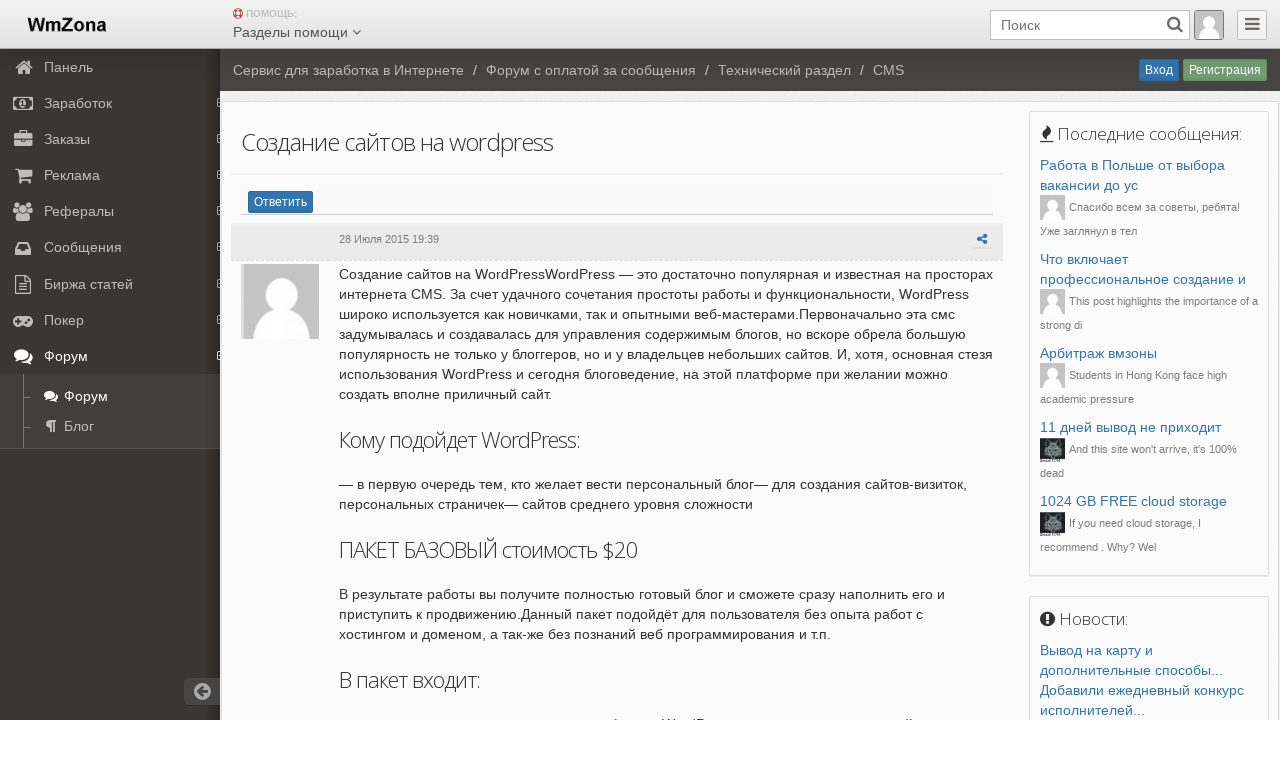

--- FILE ---
content_type: text/css
request_url: https://wmzona.com/zarabotok/css/smartadmin-production-plugins.min.css
body_size: 30260
content:
/*!
 * SmartAdmin v1.9.0
 * Copyright 2017-2019 
 *//*!
 * SmartAdmin - Responsive WebApp
 *
 * Copyright 2014 bootstraphunter.com
 * Designed and built with all the love in the world by @bootstraphunt.
 */.tree{min-height:20px;-webkit-border-radius:4px;-moz-border-radius:4px;border-radius:4px}.tree li{list-style-type:none;margin:0;padding:5px;position:relative}.tree ul ul li:hover{background:rgba(0,0,0,.015)}.tree li:after,.tree li:before{content:'';left:-20px;position:absolute;right:auto}.tree li:before{border-left:1px solid #999;bottom:50px;height:100%;top:-11px;width:1px;-webkit-transition:"border-color 0.1s ease 0.1s";-moz-transition:"border-color 0.1s ease 0.1s";-o-transition:"border-color 0.1s ease 0.1s";transition:"border-color 0.1s ease 0.1s"}.tree li:after{border-top:1px solid #999;height:20px;top:18px;width:25px}.tree li span{-moz-border-radius:5px;-webkit-border-radius:5px;border:1px dotted #999;border-radius:5px;display:inline-block;padding:3px 8px;text-decoration:none;-webkit-transition:color .2s ease .1s,background-color .2s ease .1s,border-color .3s ease .2s;-moz-transition:color .2s ease .1s,background-color .2s ease .1s,border-color .3s ease .2s;-o-transition:color .2s ease .1s,background-color .2s ease .1s,border-color .3s ease .2s;transition:color .2s ease .1s,background-color .2s ease .1s,border-color .3s ease .2s}.tree li.parent_li>span{cursor:pointer;padding:7px}.tree>ul>li::after,.tree>ul>li:before{border:0}.tree li:last-child::before{height:30px}.tree li.parent_li>span:hover,.tree li.parent_li>span:hover+ul li span{background:#eee;border:1px solid #94a0b4;color:#000}.tree>ul{padding-left:0}.tree ul ul{padding-left:34px;padding-top:10px}.tree li.parent_li>span:hover{background-color:#DF8505;border:1px solid #C67605;color:#fff}.tree li.parent_li>span:hover+ul li::before{border-left-color:#F89406}.tree li.parent_li>span:hover+ul li::after{border-top-color:#F89406}.tree li.parent_li>span:hover+ul li span{background:#FDDFB3!important;border:1px solid #FAA937;color:#000}.tree .fa.icon-minus-sign:before{content:"\f056"!important}.tree .fa.icon-plus-sign:before{content:"\f055"!important}.bootstrap-duallistbox-container .buttons{width:100%;margin-bottom:-1px}.bootstrap-duallistbox-container label{display:block;margin-top:0!important;font-weight:400!important}.bootstrap-duallistbox-container .info{display:inline-block;margin-bottom:5px;font-size:11px}.bootstrap-duallistbox-container .clear1,.bootstrap-duallistbox-container .clear2{display:none;font-size:10px}.bootstrap-duallistbox-container .box1.filtered .clear1,.bootstrap-duallistbox-container .box2.filtered .clear2{display:inline-block}.bootstrap-duallistbox-container .move,.bootstrap-duallistbox-container .remove{width:60%}.bootstrap-duallistbox-container .btn-group .btn{border-bottom-left-radius:0;border-bottom-right-radius:0}.bootstrap-duallistbox-container select{border-top-left-radius:0;border-top-right-radius:0}.bootstrap-duallistbox-container .moveall,.bootstrap-duallistbox-container .removeall{width:40%}.bootstrap-duallistbox-container.bs2compatible .btn-group>.btn+.btn{margin-left:0}.bootstrap-duallistbox-container select{width:100%;height:300px;padding:0}.bootstrap-duallistbox-container .filter{display:inline-block;width:100%;height:31px;margin:0 0 5px;-webkit-box-sizing:border-box;-moz-box-sizing:border-box;box-sizing:border-box}.bootstrap-duallistbox-container .filter.placeholder{color:#aaa}.bootstrap-duallistbox-container.moveonselect .move,.bootstrap-duallistbox-container.moveonselect .remove{display:none}.bootstrap-duallistbox-container.moveonselect .moveall,.bootstrap-duallistbox-container.moveonselect .removeall{width:100%}.md-editor{display:block;border:1px solid #ddd}.md-editor .md-footer,.md-editor>.md-header{display:block;padding:6px 4px;background:#f5f5f5;margin:0}.md-editor>.md-header>:first-child{margin-left:0}.md-editor>.md-preview{background:#fff;border-top:1px dashed #ddd;border-bottom:1px dashed #ddd;min-height:10px;padding:10px;overflow:auto}.md-editor>textarea{font-family:Monaco,Menlo,Consolas,"Courier New",monospace;font-size:13px;outline:0;margin:0;display:block;padding:10px;width:100%;border:0;border-top:1px dashed #ddd;border-bottom:1px dashed #ddd;border-radius:0;box-shadow:none;background:#eee}.md-editor>textarea:focus{box-shadow:none;background:#fff}.md-editor.active{border-color:#66afe9;outline:0;-webkit-box-shadow:inset 0 1px 1px rgba(0,0,0,.075),0 0 8px rgba(102,175,233,.6);-moz-box-shadow:inset 0 1px 1px rgba(0,0,0,.075),0 0 8px rgba(102,175,233,.6);box-shadow:inset 0 1px 1px rgba(0,0,0,.075),0 0 8px rgba(102,175,233,.6)}.md-editor .md-controls{float:right;padding:3px}.smart-rtl .md-editor .md-controls{float:left}.md-editor .md-controls .md-control{right:5px;color:#bebebe;padding:3px 3px 3px 10px}.smart-rtl .md-editor .md-controls .md-control{right:auto;left:5px;padding:3px 10px 3px 3px}.md-editor .md-controls .md-control:hover{color:#333}.md-editor.md-fullscreen-mode{width:100%;height:100%;position:fixed;top:0;left:0;z-index:99999;padding:60px 30px 15px;background:#fff!important;border:0!important}.md-editor.md-fullscreen-mode .md-footer{display:none}.md-editor.md-fullscreen-mode .md-input,.md-editor.md-fullscreen-mode .md-preview{margin:0 auto!important;height:100%!important;font-size:20px!important;padding:20px!important;color:#999;line-height:1.6em!important;resize:none!important;box-shadow:none!important;background:#fff!important;border:0!important}.md-editor.md-fullscreen-mode .md-preview{color:#333;overflow:auto}.md-editor.md-fullscreen-mode .md-input:focus,.md-editor.md-fullscreen-mode .md-input:hover{color:#333;background:#fff!important}.md-editor.md-fullscreen-mode .md-header{background:0 0;text-align:center;position:fixed;width:100%;top:20px}.md-editor.md-fullscreen-mode .btn-group{float:none}.md-editor.md-fullscreen-mode .btn{border:0;background:0 0;color:#b3b3b3}.md-editor.md-fullscreen-mode .btn.active,.md-editor.md-fullscreen-mode .btn:active,.md-editor.md-fullscreen-mode .btn:focus,.md-editor.md-fullscreen-mode .btn:hover{box-shadow:none;color:#333}.md-editor.md-fullscreen-mode .md-fullscreen-controls{position:absolute;top:20px;right:20px;text-align:right;z-index:1002;display:block}.md-editor.md-fullscreen-mode .md-fullscreen-controls a{color:#b3b3b3;clear:right;margin:10px;width:30px;height:30px;text-align:center}.md-editor.md-fullscreen-mode .md-fullscreen-controls a:hover{color:#333;text-decoration:none}.md-editor.md-fullscreen-mode .md-editor{height:100%!important;position:relative}.md-editor .md-fullscreen-controls{display:none}.md-nooverflow{overflow:hidden;position:fixed;width:100%}/*!
 * Slider for Bootstrap
 *
 * Copyright 2012 Stefan Petre
 * Licensed under the Apache License v2.0
 * http://www.apache.org/licenses/LICENSE-2.0
 *
 */.slider{display:inline-block;vertical-align:middle;position:relative}.slider.slider-horizontal{width:100%!important;height:20px}.slider.slider-horizontal .slider-track{height:10px;width:100%;margin-top:-5px;top:50%;left:0}.slider.slider-horizontal .slider-selection{height:100%;top:0;bottom:0}.slider.slider-horizontal .slider-handle{margin-left:-10px;margin-top:-5px}.slider.slider-horizontal .slider-handle.triangle{width:20px;height:20px;filter:progid:DXImageTransform.Microsoft.BasicImage(rotation=1);-webkit-transform:rotate(0deg);-moz-transform:rotate(0deg);-ms-transform:rotate(0deg);-o-transform:rotate(0deg);transform:rotate(0deg);border:none;line-height:21px;color:#797777;text-shadow:0 1px 0 rgba(255,255,255,.8)}.slider.slider-horizontal .slider-handle.triangle:before{content:"\f0da";font-size:34px}.slider-horizontal .slider-selection+.slider-handle.triangle+.slider-handle.triangle:before{content:"\f0d9"}.slider.slider-vertical{height:210px;width:20px}.slider.slider-vertical .slider-track{width:10px;height:100%;margin-left:-5px;left:50%;top:0}.slider.slider-vertical .slider-selection{width:100%;left:0;top:0;bottom:0}.slider.slider-vertical .slider-handle{margin-left:-5px;margin-top:-10px}.slider.slider-vertical .slider-handle.triangle{width:20px;height:20px;filter:progid:DXImageTransform.Microsoft.BasicImage(rotation=1);-webkit-transform:rotate(0deg);-moz-transform:rotate(0deg);-ms-transform:rotate(0deg);-o-transform:rotate(0deg);transform:rotate(0deg);border:none;line-height:21px;color:#797777;text-shadow:0 -1px 0 rgba(255,255,255,.8)}.slider.slider-vertical .slider-handle.triangle:before{content:"\f0d7";font-size:32px;text-shadow:0 1px 0 rgba(255,255,255,.8)}.slider.slider-vertical .slider-selection+.slider-handle.triangle+.slider-handle.triangle:before{content:"\f0d8";text-shadow:0 -1px 0 rgba(255,255,255,.8)}.slider input{display:none}.slider .tooltip-inner{white-space:nowrap}.slider-track{position:absolute;cursor:pointer;background:#E5E5E5}.slider-selection{position:absolute;background:#3276b1}.slider-handle{position:absolute;width:20px;height:20px;border:1px solid #FFF;background:#858585;display:inline-block;font-family:FontAwesome;font-style:normal;font-weight:400;-webkit-font-smoothing:antialiased;-moz-osx-font-smoothing:grayscale;text-align:center;line-height:18px;font-size:10px;color:#BDBDBD;text-shadow:0 1px 0 rgba(77,77,77,.5);filter:progid:DXImageTransform.Microsoft.BasicImage(rotation=1);-webkit-transform:rotate(90deg);-moz-transform:rotate(90deg);-ms-transform:rotate(90deg);-o-transform:rotate(90deg);transform:rotate(90deg)}.slider-handle:before{content:"\f0c9"}.slider-handle.round{-webkit-border-radius:20px;-moz-border-radius:20px;border-radius:20px;width:20px;height:20px}.slider-handle.triangle{background:transparent none}.slider-danger+.slider-track>.slider-selection{background:#a90329}.slider-warning+.slider-track>.slider-selection{background:#c79121}.slider-info+.slider-track>.slider-selection{background:#57889c}.slider-success+.slider-track>.slider-selection{background:#739e73}.bootstrap-tagsinput{display:block;width:100%;min-height:32px;padding:1px 3px;font-size:13px;line-height:1.428571429;color:#555;vertical-align:middle;background-color:#FFF;border:1px solid #CCC;border-radius:0}.bootstrap-tagsinput>span{border-radius:0!important;font-weight:400;padding:3px 28px 4px 8px;font-size:13px;border:1px solid #285E8E;background:#3276B1}.bootstrap-tagsinput input{border:none;box-shadow:none;outline:0;background-color:transparent;padding:0;margin:0;width:auto!important;max-width:inherit}.bootstrap-tagsinput input:focus{border:none;box-shadow:none}.bootstrap-tagsinput .tag{color:#FFF;position:relative;margin:3px 0 3px 2px;display:inline-block}.bootstrap-tagsinput .tag [data-role=remove]{display:block;top:-1px;right:0;padding:3px 4px 3px 5px;width:23px;height:22px;position:absolute;cursor:pointer}.bootstrap-tagsinput .tag [data-role=remove]:hover{background:rgba(0,0,0,.3)}.bootstrap-tagsinput .tag [data-role=remove]:after{content:"\f057";font-family:fontAwesome;padding:2px 1px;line-height:17px;font-size:15px;text-align:center}.bootstrap-tagsinput .tag [data-role=remove]:hover{box-shadow:inset 0 1px 0 rgba(255,255,255,.2),0 1px 2px rgba(0,0,0,.05)}.bootstrap-tagsinput .tag [data-role=remove]:hover:active{box-shadow:inset 0 3px 5px rgba(0,0,0,.125)}/*!
 * Timepicker Component for Twitter Bootstrap
 *
 * Copyright 2013 Joris de Wit
 *
 * Contributors https://github.com/jdewit/bootstrap-timepicker/graphs/contributors
 *
 * For the full copyright and license information, please view the LICENSE
 * file that was distributed with this source code.
 */.bootstrap-timepicker{position:relative}.modal-open .bootstrap-timepicker-widget.dropdown-menu.open{z-index:1051!important}.bootstrap-timepicker.pull-right .bootstrap-timepicker-widget.dropdown-menu{left:auto;right:0}.bootstrap-timepicker.pull-right .bootstrap-timepicker-widget.dropdown-menu:before{left:auto;right:12px}.bootstrap-timepicker.pull-right .bootstrap-timepicker-widget.dropdown-menu:after{left:auto;right:13px}.bootstrap-timepicker .add-on{cursor:pointer}.bootstrap-timepicker .add-on i{display:inline-block;width:16px;height:16px}.bootstrap-timepicker-widget.dropdown-menu{padding:4px}.bootstrap-timepicker-widget.dropdown-menu.open{display:inline-block}.bootstrap-timepicker-widget.dropdown-menu:before{border-bottom:7px solid rgba(0,0,0,.2);border-left:7px solid transparent;border-right:7px solid transparent;content:"";display:inline-block;position:absolute}.bootstrap-timepicker-widget.dropdown-menu:after{border-bottom:6px solid #FFF;border-left:6px solid transparent;border-right:6px solid transparent;content:"";display:inline-block;position:absolute}.bootstrap-timepicker-widget.timepicker-orient-left:before{left:6px}.bootstrap-timepicker-widget.timepicker-orient-left:after{left:7px}.bootstrap-timepicker-widget.timepicker-orient-right:before{right:6px}.bootstrap-timepicker-widget.timepicker-orient-right:after{right:7px}.bootstrap-timepicker-widget.timepicker-orient-top:before{top:-7px}.bootstrap-timepicker-widget.timepicker-orient-top:after{top:-6px}.bootstrap-timepicker-widget.timepicker-orient-bottom:before{bottom:-7px;border-bottom:0;border-top:7px solid #999}.bootstrap-timepicker-widget.timepicker-orient-bottom:after{bottom:-6px;border-bottom:0;border-top:6px solid #fff}.bootstrap-timepicker-widget a.btn,.bootstrap-timepicker-widget input{border-radius:4px}.bootstrap-timepicker-widget table{width:100%;margin:0}.bootstrap-timepicker-widget table td{text-align:center;height:30px;margin:0;padding:2px}.bootstrap-timepicker-widget table td:not(.separator){min-width:30px}.bootstrap-timepicker-widget table td span{width:100%}.bootstrap-timepicker-widget table td a{border:1px transparent solid;width:100%;display:inline-block;margin:0;padding:8px 0;outline:0;color:#333}.bootstrap-timepicker-widget table td a:hover{text-decoration:none;background-color:#eee;-webkit-border-radius:4px;-moz-border-radius:4px;border-radius:4px;border-color:#ddd}.bootstrap-timepicker-widget table td a i{margin-top:2px;font-size:18px}.bootstrap-timepicker-widget table td input{width:25px;margin:0;text-align:center}.bootstrap-timepicker-widget .modal-content{padding:4px}@media (min-width:767px){.bootstrap-timepicker-widget.modal{width:200px;margin-left:-100px}}@media (max-width:767px){.bootstrap-timepicker,.bootstrap-timepicker .dropdown-menu{width:100%}}.bv-form .help-block{margin-bottom:0}.bv-form .tooltip-inner{text-align:left}.nav-tabs li.bv-tab-success>a{color:#3c763d}.nav-tabs li.bv-tab-error>a{color:#a94442}[class^=col-]>.form-control+.form-control-feedback{right:13px}.has-feedback.has-success .radio-inline+.form-control-feedback{display:none!important}#buttonGroupForm .btn-group .form-control-feedback{top:0;right:-30px}#productForm .inputGroupContainer .form-control-feedback,#productForm .selectContainer .form-control-feedback{top:0;right:-15px}span.css-emoticon{font-family:"Trebuchet MS";font-size:.8em;font-weight:700;color:#000;display:inline-block;overflow:hidden;vertical-align:middle;transform:rotate(90deg);-webkit-transform:rotate(90deg);-moz-transform:rotate(90deg);-o-transform:rotate(90deg);width:1.54em;height:1.54em;text-align:center;padding:0;line-height:1.34em;-moz-border-radius:1.54em;-webkit-border-radius:1.54em;border-radius:1.54em;-moz-box-shadow:1px -1px 2px rgba(0,0,0,.2);-webkit-box-shadow:1px -1px 2px rgba(0,0,0,.2);box-shadow:1px -1px 2px rgba(0,0,0,.2);border:1px solid rgba(0,0,0,.25);background-color:#fc0;background-image:-webkit-gradient(linear,right top,left top,color-stop(0.41,#ffb800),color-stop(0.56,#fd5),color-stop(1,#fea));background-image:-moz-linear-gradient(center right,#ffb800 41%,#fd5 56%,#fea 100%);-webkit-transition-property:color,background,transform;-webkit-transition-duration:1s,1s;-webkit-transition-timing-function:linear,ease-in;margin-top:-.4em}span.css-emoticon.spaced-emoticon{padding-left:.2em;width:1.34em}@media screen and (-webkit-min-device-pixel-ratio:0){span.css-emoticon.spaced-emoticon{width:1.4em}}span.css-emoticon.small-emoticon{font-size:.7em;width:1.82em;height:1.82em;line-height:1.72em;-moz-border-radius:1.82em;-webkit-border-radius:1.82em;border-radius:1.82em}span.css-emoticon.small-emoticon.spaced-emoticon{padding-left:0;width:1.82em;letter-spacing:.1em}span.css-emoticon.red-emoticon{background-color:#eb0542;background-image:-webkit-gradient(linear,right top,left top,color-stop(0.41,#ff7c7c),color-stop(0.56,#e79494),color-stop(1,#e78ba5));background-image:-moz-linear-gradient(center right,#ff7c7c 41%,#e79494 56%,#e78ba5 100%)}span.css-emoticon.pink-emoticon{background-color:#ff8fd4;background-image:-webkit-gradient(linear,right top,left top,color-stop(0.41,#ff8fd4),color-stop(0.56,#ff99d8),color-stop(1,#ffade1));background-image:-moz-linear-gradient(center right,#ff8fd4 41%,#ff99d8 56%,#ffade1 100%)}span.css-emoticon.no-rotate{transform:rotate(0deg);-webkit-transform:rotate(0deg);-moz-transform:rotate(0deg);-o-transform:rotate(0deg);-moz-box-shadow:1px 1px 2px rgba(0,0,0,.5);-webkit-box-shadow:1px 1px 2px rgba(0,0,0,.5);box-shadow:1px 1px 2px rgba(0,0,0,.5);font-size:.45em;width:2.2em;height:2.2em;line-height:1.9em;-moz-border-radius:2.2em;-webkit-border-radius:2.2em;border-radius:2.2em;background-image:-webkit-gradient(linear,right bottom,right top,color-stop(0.41,#fc0),color-stop(0.56,#fd5),color-stop(1,#fea));background-image:-moz-linear-gradient(center bottom,#fc0 41%,#fd5 56%,#fea 100%)}span.css-emoticon.no-rotate.red-emoticon{background-image:-webkit-gradient(linear,right bottom,right top,color-stop(0.41,#eb0542),color-stop(0.56,#eb265a),color-stop(1,#fa376e));background-image:-moz-linear-gradient(center bottom,#eb0542 41%,#eb265a 56%,#fa376e 100%)}span.css-emoticon.no-rotate.pink-emoticon{background-image:-webkit-gradient(linear,right bottom,right top,color-stop(0.41,#ff8fd4),color-stop(0.56,#ff99d8),color-stop(1,#ffade1));background-image:-moz-linear-gradient(center bottom,#ff8fd4 41%,#ff99d8 56%,#ffade1 100%)}span.css-emoticon.counter-rotated{transform:rotate(-90deg);-webkit-transform:rotate(-90deg);-moz-transform:rotate(-90deg);-o-transform:rotate(-90deg);-moz-box-shadow:-1px 1px 2px rgba(0,0,0,.5);-webkit-box-shadow:-1px 1px 2px rgba(0,0,0,.5);box-shadow:-1px 1px 2px rgba(0,0,0,.5);background-image:-webkit-gradient(linear,left top,right top,color-stop(0.41,#fc0),color-stop(0.56,#fd5),color-stop(1,#fea));background-image:-moz-linear-gradient(center left,#fc0 41%,#fd5 56%,#fea 100%)}span.css-emoticon.counter-rotated.red-emoticon{background-image:-webkit-gradient(linear,left top,right top,color-stop(0.41,#eb0542),color-stop(0.56,#eb265a),color-stop(1,#fa376e));background-image:-moz-linear-gradient(center left,#eb0542 41%,#eb265a 56%,#fa376e 100%)}span.css-emoticon.counter-rotated.pink-emoticon{background-image:-webkit-gradient(linear,left top,right top,color-stop(0.41,#ff8fd4),color-stop(0.56,#ff99d8),color-stop(1,#ffade1));background-image:-moz-linear-gradient(center left,#ff8fd4 41%,#ff99d8 56%,#ffade1 100%)}span.css-emoticon.animated-emoticon:hover,span.css-emoticon.un-transformed-emoticon{letter-spacing:inherit;color:inherit;overflow:visible;transform:rotate(0deg);-webkit-transform:rotate(0deg);-moz-transform:rotate(0deg);-o-transform:rotate(0deg);background:0 0;background-image:none;box-shadow:none;-moz-box-shadow:none;-webkit-box-shadow:none;border-color:transparent}span.css-emoticon.nintendo-controller{font-size:.8em;height:1.2em;line-height:1em;width:2.7em;vertical-align:bottom;border-radius:0;-webkit-border-radius:0;-moz-border-radius:0;background:-webkit-gradient(linear,left bottom,left top,color-stop(0.09,#74798c),color-stop(0.55,#a5aabd));background:-moz-linear-gradient(center bottom,#74798c 9%,#a5aabd 55%)}/*!
 * ClockPicker v{package.version} for Bootstrap (http://weareoutman.github.io/clockpicker/)
 * Copyright 2014 Wang Shenwei.
 * Licensed under MIT (https://github.com/weareoutman/clockpicker/blob/master/LICENSE)
 */.clockpicker .input-group-addon{cursor:pointer}.clockpicker-moving{cursor:move}.clockpicker-align-left.popover>.arrow{left:25px}.clockpicker-align-top.popover>.arrow{top:17px}.clockpicker-align-right.popover>.arrow{left:auto;right:25px}.clockpicker-align-bottom.popover>.arrow{top:auto;bottom:6px}.clockpicker-popover .popover-title{background-color:#fff;color:#999;font-size:24px;font-weight:700;line-height:30px;text-align:center}.clockpicker-popover .popover-title span{cursor:pointer}.clockpicker-popover .popover-content{background-color:#f8f8f8;padding:12px}.popover-content:last-child{border-bottom-left-radius:5px;border-bottom-right-radius:5px}.clockpicker-plate{background-color:#fff;border:1px solid #ccc;border-radius:50%;width:200px;height:200px;overflow:visible;position:relative;-webkit-touch-callout:none;-webkit-user-select:none;-khtml-user-select:none;-moz-user-select:none;-ms-user-select:none;user-select:none}.clockpicker-canvas,.clockpicker-dial{width:200px;height:200px;position:absolute;left:-1px;top:-1px}.clockpicker-minutes{visibility:hidden}.clockpicker-tick{border-radius:50%;color:#666;line-height:26px;text-align:center;width:26px;height:26px;position:absolute;cursor:pointer}.clockpicker-tick.active,.clockpicker-tick:hover{background-color:#c0e5f7;background-color:rgba(0,149,221,.25)}.clockpicker-button{background-image:none;background-color:#fff;border-width:1px 0 0;border-top-left-radius:0;border-top-right-radius:0;margin:0;padding:10px 0}.clockpicker-button:hover{background-image:none;background-color:#ebebeb}.clockpicker-button:focus{outline:0!important}.clockpicker-dial{-webkit-transition:-webkit-transform 350ms,opacity 350ms;-moz-transition:-moz-transform 350ms,opacity 350ms;-ms-transition:-ms-transform 350ms,opacity 350ms;-o-transition:-o-transform 350ms,opacity 350ms;transition:transform 350ms,opacity 350ms}.clockpicker-dial-out{opacity:0}.clockpicker-hours.clockpicker-dial-out{-webkit-transform:scale(1.2,1.2);-moz-transform:scale(1.2,1.2);-ms-transform:scale(1.2,1.2);-o-transform:scale(1.2,1.2);transform:scale(1.2,1.2)}.clockpicker-minutes.clockpicker-dial-out{-webkit-transform:scale(0.8,.8);-moz-transform:scale(0.8,.8);-ms-transform:scale(0.8,.8);-o-transform:scale(0.8,.8);transform:scale(0.8,.8)}.clockpicker-canvas{-webkit-transition:opacity 175ms;-moz-transition:opacity 175ms;-ms-transition:opacity 175ms;-o-transition:opacity 175ms;transition:opacity 175ms}.clockpicker-canvas-out{opacity:.25}.clockpicker-canvas-bearing,.clockpicker-canvas-fg{stroke:none;fill:#0095dd}.clockpicker-canvas-bg{stroke:none;fill:#c0e5f7}.clockpicker-canvas-bg-trans{fill:rgba(0,149,221,.25)}.clockpicker-canvas line{stroke:#0095dd;stroke-width:1;stroke-linecap:round}/*!
 * Colorpicker for Bootstrap
 *
 * Copyright 2012 Stefan Petre
 * Licensed under the Apache License v2.0
 * http://www.apache.org/licenses/LICENSE-2.0
 *
 */.colorpicker-saturation{width:100px;height:100px;background-image:url(../img/saturation.png);cursor:crosshair;float:left}.colorpicker-saturation i{display:block;height:5px;width:5px;border:1px solid #000;position:absolute;top:0;left:0;margin:-4px 0 0 -4px}.colorpicker-saturation i b{display:block;height:5px;width:5px;border:1px solid #fff}.colorpicker-alpha,.colorpicker-hue{width:15px;height:100px;float:left;cursor:row-resize;margin-left:4px;margin-bottom:4px}.colorpicker-alpha i,.colorpicker-hue i{display:block;height:1px;background:#000;border-top:1px solid #fff;position:absolute;top:0;left:0;width:100%;margin-top:-1px}.colorpicker-hue{background-image:url(../img/hue.png)}.colorpicker-alpha{background-image:url(../img/alpha.png);display:none}.colorpicker{zoom:1;top:0;left:0;padding:4px;min-width:120px;margin-top:1px;border-top-right-radius:4px;border-top-left-radius:4px;border-bottom-right-radius:4px;border-bottom-left-radius:4px}.colorpicker:after{clear:both}.colorpicker:before{content:'';display:inline-block;border-left:7px solid transparent;border-right:7px solid transparent;border-bottom:7px solid #ccc;border-bottom-color:rgba(0,0,0,.2);position:absolute;top:-7px;left:6px}.colorpicker:after{content:'';display:inline-block;border-left:6px solid transparent;border-right:6px solid transparent;border-bottom:6px solid #fff;position:absolute;top:-6px;left:7px}.colorpicker div{position:relative}.colorpicker.alpha{min-width:140px}.colorpicker.alpha .colorpicker-alpha{display:block}.colorpicker-color{height:10px;margin-top:5px;clear:both;background-image:url(../img/alpha.png);background-position:0 100%}.colorpicker-color div{height:10px}.input-append.color .add-on i,.input-prepend.color .add-on i{display:block;cursor:pointer;width:16px;height:16px}div.dataTables_length label{font-weight:400;float:left;text-align:left}div.dataTables_length select{width:75px}div.dataTables_filter label{font-weight:400;float:right}div.dataTables_filter input{width:16em}div.dataTables_paginate{float:right;margin:0}div.dataTables_paginate ul.pagination{margin:2px 0;white-space:nowrap}table.dataTable td,table.dataTable th{-webkit-box-sizing:content-box;-moz-box-sizing:content-box;box-sizing:content-box}table.dataTable{clear:both;margin-top:6px!important;margin-bottom:6px!important;max-width:none!important}table.dataTable thead .sorting,table.dataTable thead .sorting_asc,table.dataTable thead .sorting_asc_disabled,table.dataTable thead .sorting_desc,table.dataTable thead .sorting_desc_disabled{cursor:pointer}table.dataTable thead>tr>th{padding-right:18px}table.dataTable th:active{outline:0}div.dataTables_scrollHead table{margin-bottom:0!important;border-bottom-left-radius:0;border-bottom-right-radius:0}div.dataTables_scrollHead table thead tr:last-child td:first-child,div.dataTables_scrollHead table thead tr:last-child th:first-child{border-bottom-left-radius:0!important;border-bottom-right-radius:0!important}div.dataTables_scrollBody table{border-top:none;margin-top:0!important;margin-bottom:0!important}div.dataTables_scrollBody tbody tr:first-child td,div.dataTables_scrollBody tbody tr:first-child th{border-top:none}div.dataTables_scrollFoot table{margin-top:0!important;border-top:none}table.table-bordered.dataTable{border-collapse:separate!important}table.table-bordered thead td,table.table-bordered thead th{border-left-width:0;border-top-width:0}table.table-bordered tbody td,table.table-bordered tbody th{border-left-width:0;border-bottom-width:0}table.table-bordered td:last-child,table.table-bordered th:last-child{border-right-width:0}div.dataTables_scrollHead table.table-bordered{border-bottom-width:0}div.DTTT .btn{color:#333!important;font-size:12px}div.DTTT .btn:hover{text-decoration:none!important}ul.DTTT_dropdown.dropdown-menu{z-index:2003}ul.DTTT_dropdown.dropdown-menu a{color:#333!important}ul.DTTT_dropdown.dropdown-menu li{position:relative}ul.DTTT_dropdown.dropdown-menu li:hover a{background-color:#08c;color:#fff!important}div.DTTT_print_info.modal{height:150px;margin-top:-75px;text-align:center}div.DTTT_print_info h6{font-weight:400;font-size:28px;line-height:28px;margin:1em}div.DTTT_print_info p{font-size:14px;line-height:20px}div.DTFC_LeftFootWrapper table,div.DTFC_LeftHeadWrapper table,div.DTFC_RightFootWrapper table,div.DTFC_RightHeadWrapper table,table.DTFC_Cloned tr.even{background-color:#fff;margin-bottom:0}div.DTFC_LeftHeadWrapper table,div.DTFC_RightHeadWrapper table{margin-bottom:0!important;border-top-right-radius:0!important;border-bottom-left-radius:0!important;border-bottom-right-radius:0!important}div.DTFC_LeftHeadWrapper table thead tr:last-child td:first-child,div.DTFC_LeftHeadWrapper table thead tr:last-child th:first-child,div.DTFC_RightHeadWrapper table thead tr:last-child td:first-child,div.DTFC_RightHeadWrapper table thead tr:last-child th:first-child{border-bottom-left-radius:0!important;border-bottom-right-radius:0!important}div.DTFC_LeftBodyWrapper table,div.DTFC_RightBodyWrapper table{border-top:none;margin:0!important}div.DTFC_LeftBodyWrapper tbody tr:first-child td,div.DTFC_LeftBodyWrapper tbody tr:first-child th,div.DTFC_LeftFootWrapper table,div.DTFC_RightBodyWrapper tbody tr:first-child td,div.DTFC_RightBodyWrapper tbody tr:first-child th,div.DTFC_RightFootWrapper table{border-top:none}div.FixedHeader_Cloned table{margin:0!important}table.DTCR_clonedTable{background-color:rgba(255,255,255,.7);z-index:202}div.DTCR_pointer{width:1px;background-color:#0259C4;z-index:201}div.ColVis{float:right}button.ColVis_Button,ul.ColVis_collection li{position:relative;float:left;margin-right:3px;padding:5px 8px;border:1px solid #999;cursor:pointer;*cursor:hand;font-size:.88em;color:#000!important;white-space:nowrap;-webkit-border-radius:2px;-moz-border-radius:2px;-ms-border-radius:2px;-o-border-radius:2px;border-radius:2px;-webkit-box-shadow:1px 1px 3px #ccc;-moz-box-shadow:1px 1px 3px #ccc;-ms-box-shadow:1px 1px 3px #ccc;-o-box-shadow:1px 1px 3px #ccc;box-shadow:1px 1px 3px #ccc;background:#fff;background:-webkit-linear-gradient(top,#fff 0,#f3f3f3 89%,#f9f9f9 100%);background:-moz-linear-gradient(top,#fff 0,#f3f3f3 89%,#f9f9f9 100%);background:-ms-linear-gradient(top,#fff 0,#f3f3f3 89%,#f9f9f9 100%);background:-o-linear-gradient(top,#fff 0,#f3f3f3 89%,#f9f9f9 100%);background:linear-gradient(top,#fff 0,#f3f3f3 89%,#f9f9f9 100%);filter:progid:DXImageTransform.Microsoft.gradient(startColorstr='#ffffff', endColorstr='#f9f9f9', GradientType=0)}.ColVis_Button:hover,ul.ColVis_collection li:hover{border:1px solid #666;text-decoration:none!important;-webkit-box-shadow:1px 1px 3px #999;-moz-box-shadow:1px 1px 3px #999;-ms-box-shadow:1px 1px 3px #999;-o-box-shadow:1px 1px 3px #999;box-shadow:1px 1px 3px #999;background:#f3f3f3;background:-webkit-linear-gradient(top,#f3f3f3 0,#e2e2e2 89%,#f4f4f4 100%);background:-moz-linear-gradient(top,#f3f3f3 0,#e2e2e2 89%,#f4f4f4 100%);background:-ms-linear-gradient(top,#f3f3f3 0,#e2e2e2 89%,#f4f4f4 100%);background:-o-linear-gradient(top,#f3f3f3 0,#e2e2e2 89%,#f4f4f4 100%);background:linear-gradient(top,#f3f3f3 0,#e2e2e2 89%,#f4f4f4 100%);filter:progid:DXImageTransform.Microsoft.gradient(startColorstr='#f3f3f3', endColorstr='#f4f4f4', GradientType=0)}button.ColVis_Button{height:30px;padding:3px 8px}button.ColVis_Button::-moz-focus-inner{border:none!important;padding:0}button.ColVis_Button:active{outline:0}div.ColVis_collectionBackground{position:fixed;top:0;left:0;height:100%;width:100%;background-color:#000;z-index:1100}ul.ColVis_collection{padding:8px 8px 4px;margin:0;border:1px solid #ccc;border:1px solid rgba(0,0,0,.4);background-color:#f3f3f3;background-color:rgba(255,255,255,.3);overflow:hidden;z-index:2002;-webkit-border-radius:5px;-moz-border-radius:5px;-ms-border-radius:5px;-o-border-radius:5px;border-radius:5px;-webkit-box-shadow:3px 3px 5px rgba(0,0,0,.3);-moz-box-shadow:3px 3px 5px rgba(0,0,0,.3);-ms-box-shadow:3px 3px 5px rgba(0,0,0,.3);-o-box-shadow:3px 3px 5px rgba(0,0,0,.3);box-shadow:3px 3px 5px rgba(0,0,0,.3)}ul.ColVis_collection li{position:relative;height:auto;left:0;right:0;padding:.5em;display:block;float:none;margin-bottom:4px;-webkit-box-shadow:1px 1px 3px #999;-moz-box-shadow:1px 1px 3px #999;-ms-box-shadow:1px 1px 3px #999;-o-box-shadow:1px 1px 3px #999;box-shadow:1px 1px 3px #999;text-align:left}ul.ColVis_collection li.ColVis_Button:hover{border:1px solid #999;background-color:#f0f0f0}ul.ColVis_collection li span{display:inline-block;padding-left:.5em;cursor:pointer}ul.ColVis_collection li.ColVis_Special{border-color:#555;background:#ededed;background:-webkit-linear-gradient(top,#ededed 0,#d6d6d6 77%,#e8e8e8 100%);background:-moz-linear-gradient(top,#ededed 0,#d6d6d6 77%,#e8e8e8 100%);background:-ms-linear-gradient(top,#ededed 0,#d6d6d6 77%,#e8e8e8 100%);background:-o-linear-gradient(top,#ededed 0,#d6d6d6 77%,#e8e8e8 100%);background:linear-gradient(to bottom,#ededed 0,#d6d6d6 77%,#e8e8e8 100%);filter:progid:DXImageTransform.Microsoft.gradient(startColorstr='#ededed', endColorstr='#e8e8e8', GradientType=0)}ul.ColVis_collection li.ColVis_Special:hover{background:#e2e2e2;background:-webkit-linear-gradient(top,#d0d0d0 0,#d5d5d5 89%,#e2e2e2 100%);background:-moz-linear-gradient(top,#d0d0d0 0,#d5d5d5 89%,#e2e2e2 100%);background:-ms-linear-gradient(top,#d0d0d0 0,#d5d5d5 89%,#e2e2e2 100%);background:-o-linear-gradient(top,#d0d0d0 0,#d5d5d5 89%,#e2e2e2 100%);background:linear-gradient(top,#d0d0d0 0,#d5d5d5 89%,#e2e2e2 100%);filter:progid:DXImageTransform.Microsoft.gradient(startColorstr='#f3f3f3', endColorstr='#e2e2e2', GradientType=0)}span.ColVis_radio{display:inline-block;width:20px}div.ColVis_catcher{position:absolute;z-index:1101}.disabled{color:#999}div.DTTT_container{position:relative;float:right;margin-bottom:1em}@media screen and (max-width:640px){div.DTTT_container{float:none!important;text-align:center}div.DTTT_container:after{visibility:hidden;display:block;content:"";clear:both;height:0}}a.DTTT_button,button.DTTT_button,div.DTTT_button{position:relative;display:inline-block;margin-right:3px;padding:5px 8px;border:1px solid #999;cursor:pointer;*cursor:hand;font-size:.88em;color:#000!important;-webkit-border-radius:2px;-moz-border-radius:2px;-ms-border-radius:2px;-o-border-radius:2px;border-radius:2px;-webkit-box-shadow:1px 1px 3px #ccc;-moz-box-shadow:1px 1px 3px #ccc;-ms-box-shadow:1px 1px 3px #ccc;-o-box-shadow:1px 1px 3px #ccc;box-shadow:1px 1px 3px #ccc;background:#fff;background:-webkit-linear-gradient(top,#fff 0,#f3f3f3 89%,#f9f9f9 100%);background:-moz-linear-gradient(top,#fff 0,#f3f3f3 89%,#f9f9f9 100%);background:-ms-linear-gradient(top,#fff 0,#f3f3f3 89%,#f9f9f9 100%);background:-o-linear-gradient(top,#fff 0,#f3f3f3 89%,#f9f9f9 100%);background:linear-gradient(top,#fff 0,#f3f3f3 89%,#f9f9f9 100%);filter:progid:DXImageTransform.Microsoft.gradient(startColorstr='#ffffff', endColorstr='#f9f9f9', GradientType=0)}button.DTTT_button{height:30px;padding:3px 8px}.DTTT_button embed{outline:0}a.DTTT_button:hover,button.DTTT_button:hover,div.DTTT_button:hover{border:1px solid #666;text-decoration:none!important;-webkit-box-shadow:1px 1px 3px #999;-moz-box-shadow:1px 1px 3px #999;-ms-box-shadow:1px 1px 3px #999;-o-box-shadow:1px 1px 3px #999;box-shadow:1px 1px 3px #999;background:#f3f3f3;background:-webkit-linear-gradient(top,#f3f3f3 0,#e2e2e2 89%,#f4f4f4 100%);background:-moz-linear-gradient(top,#f3f3f3 0,#e2e2e2 89%,#f4f4f4 100%);background:-ms-linear-gradient(top,#f3f3f3 0,#e2e2e2 89%,#f4f4f4 100%);background:-o-linear-gradient(top,#f3f3f3 0,#e2e2e2 89%,#f4f4f4 100%);background:linear-gradient(top,#f3f3f3 0,#e2e2e2 89%,#f4f4f4 100%);filter:progid:DXImageTransform.Microsoft.gradient(startColorstr='#f3f3f3', endColorstr='#f4f4f4', GradientType=0)}a.DTTT_disabled,button.DTTT_disabled,div.DTTT_disabled{color:#999;border:1px solid #d0d0d0;background:#fff;background:-webkit-linear-gradient(top,#fff 0,#f9f9f9 89%,#fafafa 100%);background:-moz-linear-gradient(top,#fff 0,#f9f9f9 89%,#fafafa 100%);background:-ms-linear-gradient(top,#fff 0,#f9f9f9 89%,#fafafa 100%);background:-o-linear-gradient(top,#fff 0,#f9f9f9 89%,#fafafa 100%);background:linear-gradient(top,#fff 0,#f9f9f9 89%,#fafafa 100%);filter:progid:DXImageTransform.Microsoft.gradient(startColorstr='#ffffff', endColorstr='#fafafa', GradientType=0)}button.DTTT_button_collection span{padding-right:17px}button.DTTT_button_collection:hover span{padding-right:17px;background:#f0f0f0}table.DTTT_selectable tbody tr{cursor:pointer;*cursor:hand}table.dataTable tr.DTTT_selected.odd,table.dataTable tr.DTTT_selected.odd td.sorting_1,table.dataTable tr.DTTT_selected.odd td.sorting_2,table.dataTable tr.DTTT_selected.odd td.sorting_3{background-color:#9FAFD1}table.dataTable tr.DTTT_selected.even,table.dataTable tr.DTTT_selected.even td.sorting_1,table.dataTable tr.DTTT_selected.even td.sorting_2,table.dataTable tr.DTTT_selected.even td.sorting_3{background-color:#B0BED9}div.DTTT_collection{width:150px;padding:8px 8px 4px;border:1px solid #ccc;border:1px solid rgba(0,0,0,.4);background-color:#f3f3f3;background-color:rgba(255,255,255,.3);overflow:hidden;z-index:2002;-webkit-border-radius:5px;-moz-border-radius:5px;-ms-border-radius:5px;-o-border-radius:5px;border-radius:5px;-webkit-box-shadow:3px 3px 5px rgba(0,0,0,.3);-moz-box-shadow:3px 3px 5px rgba(0,0,0,.3);-ms-box-shadow:3px 3px 5px rgba(0,0,0,.3);-o-box-shadow:3px 3px 5px rgba(0,0,0,.3);box-shadow:3px 3px 5px rgba(0,0,0,.3)}div.DTTT_collection_background{z-index:2001}div.DTTT_collection a.DTTT_button,div.DTTT_collection button.DTTT_button,div.DTTT_collection div.DTTT_button{position:relative;left:0;right:0;display:block;float:none;margin-bottom:4px;-webkit-box-shadow:1px 1px 3px #999;-moz-box-shadow:1px 1px 3px #999;-ms-box-shadow:1px 1px 3px #999;-o-box-shadow:1px 1px 3px #999;box-shadow:1px 1px 3px #999}.DTTT_print_info{position:fixed;top:50%;left:50%;width:400px;height:150px;margin-left:-200px;margin-top:-75px;text-align:center;color:#333;padding:10px 30px;background:#fff;background:-webkit-linear-gradient(top,#fff 0,#f3f3f3 89%,#f9f9f9 100%);background:-moz-linear-gradient(top,#fff 0,#f3f3f3 89%,#f9f9f9 100%);background:-ms-linear-gradient(top,#fff 0,#f3f3f3 89%,#f9f9f9 100%);background:-o-linear-gradient(top,#fff 0,#f3f3f3 89%,#f9f9f9 100%);background:linear-gradient(top,#fff 0,#f3f3f3 89%,#f9f9f9 100%);filter:progid:DXImageTransform.Microsoft.gradient(startColorstr='#ffffff', endColorstr='#f9f9f9', GradientType=0);opacity:.95;border:1px solid #000;border:1px solid rgba(0,0,0,.5);-webkit-border-radius:6px;-moz-border-radius:6px;-ms-border-radius:6px;-o-border-radius:6px;border-radius:6px;-webkit-box-shadow:0 3px 7px rgba(0,0,0,.5);-moz-box-shadow:0 3px 7px rgba(0,0,0,.5);-ms-box-shadow:0 3px 7px rgba(0,0,0,.5);-o-box-shadow:0 3px 7px rgba(0,0,0,.5);box-shadow:0 3px 7px rgba(0,0,0,.5)}.DTTT_print_info h6{font-weight:400;font-size:28px;line-height:28px;margin:1em}.DTTT_print_info p{font-size:14px;line-height:20px}table.has-columns-hidden>tbody>tr>td>span.responsiveExpander{background:url(../img/plus.png) no-repeat 5px center;padding-left:32px;cursor:pointer}table.has-columns-hidden>tbody>tr.detail-show>td span.responsiveExpander{background:url(../img/minus.png) no-repeat 5px center}table.has-columns-hidden>tbody>tr.row-detail>td{background:#eee}table.has-columns-hidden>tbody>tr.row-detail>td>ul{list-style:none;margin:0;padding:0}table.has-columns-hidden>tbody>tr.row-detail>td>ul>li>span.columnTitle{font-weight:700}.dt-toolbar{display:block;position:relative;padding:6px 7px 1px;width:100%;float:left;border-bottom:1px solid #ccc;background:#fafafa}.dt-toolbar-footer{background:#fafafa;font-size:11px;overflow:hidden;padding:5px 10px;border-top:1px solid #ccc;-webkit-box-shadow:inset 0 1px #fff;-moz-box-shadow:inset 0 1px #fff;-ms-box-shadow:inset 0 1px #fff;box-shadow:inset 0 1px #fff}.dt-toolbar-footer>:first-child,.dt-toolbar>:first-child{padding-left:0!important}.dt-toolbar-footer>:last-child,.dt-toolbar>:last-child{padding-right:0!important}table.dataTable thead .sorting{background:url([data-uri]) no-repeat center right}table.dataTable thead .sorting_asc{background:url([data-uri]) no-repeat center right}table.dataTable thead .sorting_desc{background:url([data-uri]) no-repeat center right}table.dataTable thead .sorting_asc_disabled{background:url([data-uri]) no-repeat center right}table.dataTable thead .sorting_desc_disabled{background:url([data-uri]) no-repeat center right}table.dataTable thead .sorting_asc,table.dataTable thead .sorting_desc{background-color:#eee}.dataTables_empty{padding:20px 10px!important;font-size:14px;text-align:center;color:#575757}.table>tbody>tr>td,.table>tbody>tr>th,.table>tfoot>tr>td,.table>tfoot>tr>th,.table>thead>tr>td,.table>thead>tr>th{padding:8px 10px}table.dataTable tfoot>tr>th,table.dataTable thead>tr>th{padding-left:9px!important}table.dataTable tfoot>tr>th>input,table.dataTable thead>tr>th>input{width:100%!important;font-weight:400}table.dataTable thead>tr>th.hasinput{padding:6px!important}div.dataTables_info{padding-top:9px;font-size:13px;font-weight:700;font-style:italic;color:#969696}.dataTable thead>tr>th{border-left:none!important}.dataTable input[type=checkbox].checkbox,.dataTable input[type=radio].radiobox{left:-999px}table.dataTable thead>tr>th.sorting_disabled{padding-right:9px!important}.dataTables_filter{float:left;width:100%}.dataTables_filter .input-group-addon{width:32px;margin-top:0;float:left;height:32px;padding-top:8px}.dataTables_filter .input-group-addon+.form-control{float:left}.dt-toolbar>:first-child .DTTT,.dt-toolbar>:first-child .dataTables_filter>:only-child,.dt-toolbar>:first-child .dataTables_length,.dt-toolbar>:first-child .pagination{float:left!important}.dt-toolbar>:last-child .DTTT,.dt-toolbar>:last-child .dataTables_filter>:only-child,.dt-toolbar>:last-child .dataTables_length,.dt-toolbar>:last-child .pagination{float:right}.dt-toolbar-footer>:first-child .DTTT,.dt-toolbar-footer>:first-child .dataTables_filter>:only-child,.dt-toolbar-footer>:first-child .dataTables_length,.dt-toolbar-footer>:first-child .pagination{float:left}.dt-toolbar-footer>:last-child .DTTT,.dt-toolbar-footer>:last-child .dataTables_filter>:only-child,.dt-toolbar-footer>:last-child .dataTables_length,.dt-toolbar-footer>:last-child .pagination{float:right}body.DTTT_Print{background:#fff!important}.DTTT_Print #main{margin:0!important}.DTTT_PrintMessage{font-size:20px;display:block;width:100%;text-align:center;padding-top:10px;font-weight:700}.DTTT_Print table.dataTable{margin-top:0!important}.DTTT_Print .dataTables_wrapper table{border:1px solid #C7C7C7!important}div.ColVis{margin-bottom:0!important}ul.ColVis_collection{width:127px}ul.ColVis_collection li span{vertical-align:3px}ul.ColVis_collection li label{margin-bottom:0!important}.dataTables_processing{position:absolute;top:50%;left:50%;width:100%;height:40px;margin-left:-50%;margin-top:-25px;padding-top:20px;text-align:center;font-size:1.2em;background:-webkit-gradient(linear,left top,right top,color-stop(0%,rgba(255,255,255,0)),color-stop(25%,rgba(255,255,255,.9)),color-stop(75%,rgba(255,255,255,.9)),color-stop(100%,rgba(255,255,255,0)));background:-webkit-linear-gradient(left,rgba(255,255,255,0)0,rgba(255,255,255,.9)25%,rgba(255,255,255,.9)75%,rgba(255,255,255,0)100%);background:-moz-linear-gradient(left,rgba(255,255,255,0)0,rgba(255,255,255,.9)25%,rgba(255,255,255,.9)75%,rgba(255,255,255,0)100%);background:-ms-linear-gradient(left,rgba(255,255,255,0)0,rgba(255,255,255,.9)25%,rgba(255,255,255,.9)75%,rgba(255,255,255,0)100%);background:-o-linear-gradient(left,rgba(255,255,255,0)0,rgba(255,255,255,.9)25%,rgba(255,255,255,.9)75%,rgba(255,255,255,0)100%);background:linear-gradient(to right,rgba(255,255,255,0)0,rgba(255,255,255,.9)25%,rgba(255,255,255,.9)75%,rgba(255,255,255,0)100%)}.dataTable tbody .details-control{vertical-align:middle;text-align:center;cursor:pointer}.dataTable tbody .details-control:before{font-family:FontAwesome;content:"\f055";font-size:1.4em;color:#739e73}.dataTable tbody .shown .details-control:before{content:"\f056";color:#a90329}.dataTable tbody .shown+tr>td{padding:0!important}.dataTable tbody .shown{background:rgba(205,209,98,.2)!important}.dataTable tbody .shown>td{background:none!important}.dataTable tbody .shown+tr>td>table>tbody>tr:last-child{border-bottom:1px solid #c2c2c2}.dataTable tbody .shown+tr>td>table tbody tr{background-color:rgba(205,209,98,.05)!important}.dataTable tbody .shown .table>tbody>tr>td{border:none!important}.table-bordered .progress{background:#fff!important;-webkit-box-shadow:0 1px 0 transparent,0 0 0 1px #D6D6D6 inset;-moz-box-shadow:0 1px 0 transparent,0 0 0 1px #D6D6D6 inset;box-shadow:0 1px 0 transparent,0 0 0 1px #D6D6D6 inset}.dataTables_scroll .dataTables_scrollBody,.dataTables_scroll .dataTables_scrollHead,.dataTables_scroll+.dt-toolbar-footer{float:left}.dataTables_scroll+.dt-toolbar-footer{width:100%}.dataTables_scroll .dataTables_scrollHeadInner{margin-top:-6px}.dataTables_scroll .dataTables_scrollHead{background:#f4f4f4}@-webkit-keyframes passing-through{0%{opacity:0;-webkit-transform:translateY(40px);-moz-transform:translateY(40px);-ms-transform:translateY(40px);-o-transform:translateY(40px);transform:translateY(40px)}30%,70%{opacity:1;-webkit-transform:translateY(0px);-moz-transform:translateY(0px);-ms-transform:translateY(0px);-o-transform:translateY(0px);transform:translateY(0px)}100%{opacity:0;-webkit-transform:translateY(-40px);-moz-transform:translateY(-40px);-ms-transform:translateY(-40px);-o-transform:translateY(-40px);transform:translateY(-40px)}}@-moz-keyframes passing-through{0%{opacity:0;-webkit-transform:translateY(40px);-moz-transform:translateY(40px);-ms-transform:translateY(40px);-o-transform:translateY(40px);transform:translateY(40px)}30%,70%{opacity:1;-webkit-transform:translateY(0px);-moz-transform:translateY(0px);-ms-transform:translateY(0px);-o-transform:translateY(0px);transform:translateY(0px)}100%{opacity:0;-webkit-transform:translateY(-40px);-moz-transform:translateY(-40px);-ms-transform:translateY(-40px);-o-transform:translateY(-40px);transform:translateY(-40px)}}@keyframes passing-through{0%{opacity:0;-webkit-transform:translateY(40px);-moz-transform:translateY(40px);-ms-transform:translateY(40px);-o-transform:translateY(40px);transform:translateY(40px)}30%,70%{opacity:1;-webkit-transform:translateY(0px);-moz-transform:translateY(0px);-ms-transform:translateY(0px);-o-transform:translateY(0px);transform:translateY(0px)}100%{opacity:0;-webkit-transform:translateY(-40px);-moz-transform:translateY(-40px);-ms-transform:translateY(-40px);-o-transform:translateY(-40px);transform:translateY(-40px)}}@-webkit-keyframes slide-in{0%{opacity:0;-webkit-transform:translateY(40px);-moz-transform:translateY(40px);-ms-transform:translateY(40px);-o-transform:translateY(40px);transform:translateY(40px)}30%{opacity:1;-webkit-transform:translateY(0px);-moz-transform:translateY(0px);-ms-transform:translateY(0px);-o-transform:translateY(0px);transform:translateY(0px)}}@-moz-keyframes slide-in{0%{opacity:0;-webkit-transform:translateY(40px);-moz-transform:translateY(40px);-ms-transform:translateY(40px);-o-transform:translateY(40px);transform:translateY(40px)}30%{opacity:1;-webkit-transform:translateY(0px);-moz-transform:translateY(0px);-ms-transform:translateY(0px);-o-transform:translateY(0px);transform:translateY(0px)}}@keyframes slide-in{0%{opacity:0;-webkit-transform:translateY(40px);-moz-transform:translateY(40px);-ms-transform:translateY(40px);-o-transform:translateY(40px);transform:translateY(40px)}30%{opacity:1;-webkit-transform:translateY(0px);-moz-transform:translateY(0px);-ms-transform:translateY(0px);-o-transform:translateY(0px);transform:translateY(0px)}}@-webkit-keyframes pulse{0%{-webkit-transform:scale(1);-moz-transform:scale(1);-ms-transform:scale(1);-o-transform:scale(1);transform:scale(1)}10%{-webkit-transform:scale(1.1);-moz-transform:scale(1.1);-ms-transform:scale(1.1);-o-transform:scale(1.1);transform:scale(1.1)}20%{-webkit-transform:scale(1);-moz-transform:scale(1);-ms-transform:scale(1);-o-transform:scale(1);transform:scale(1)}}@-moz-keyframes pulse{0%{-webkit-transform:scale(1);-moz-transform:scale(1);-ms-transform:scale(1);-o-transform:scale(1);transform:scale(1)}10%{-webkit-transform:scale(1.1);-moz-transform:scale(1.1);-ms-transform:scale(1.1);-o-transform:scale(1.1);transform:scale(1.1)}20%{-webkit-transform:scale(1);-moz-transform:scale(1);-ms-transform:scale(1);-o-transform:scale(1);transform:scale(1)}}@keyframes pulse{0%{-webkit-transform:scale(1);-moz-transform:scale(1);-ms-transform:scale(1);-o-transform:scale(1);transform:scale(1)}10%{-webkit-transform:scale(1.1);-moz-transform:scale(1.1);-ms-transform:scale(1.1);-o-transform:scale(1.1);transform:scale(1.1)}20%{-webkit-transform:scale(1);-moz-transform:scale(1);-ms-transform:scale(1);-o-transform:scale(1);transform:scale(1)}}.dropzone,.dropzone *{box-sizing:border-box}.dropzone{min-height:300px;border:1px dashed rgba(0,0,0,.3);border-radius:5px;background:#fff;padding:20px}.dropzone.dz-clickable{cursor:pointer}.dropzone.dz-clickable *{cursor:default}.dropzone.dz-clickable .dz-message,.dropzone.dz-clickable .dz-message *{cursor:pointer;margin-top:3.4%}.dropzone.dz-started .dz-message{display:none}.dropzone.dz-drag-hover{border:1px dashed #4487a5!important}.dropzone.dz-drag-hover .dz-message{opacity:.5}.dropzone .dz-message{text-align:center;margin:2em 0}.dropzone .dz-preview{position:relative;display:inline-block;vertical-align:top;margin:16px;min-height:100px}.dropzone .dz-preview:hover{z-index:1000}.dropzone .dz-preview.dz-file-preview .dz-image{border-radius:20px;background:#999;background:linear-gradient(to bottom,#eee,#ddd)}.dropzone .dz-preview.dz-file-preview .dz-details{opacity:1}.dropzone .dz-preview.dz-image-preview{background:0 0}.dropzone .dz-preview.dz-image-preview .dz-details{-webkit-transition:opacity .2s linear;-moz-transition:opacity .2s linear;-ms-transition:opacity .2s linear;-o-transition:opacity .2s linear;transition:opacity .2s linear}.dropzone .dz-preview .dz-remove{font-size:14px;text-align:center;display:block;cursor:pointer;border:none}.dropzone .dz-preview .dz-remove:hover{text-decoration:underline}.dropzone .dz-preview:hover .dz-details{opacity:1}.dropzone .dz-preview .dz-details{z-index:20;position:absolute;top:0;left:0;opacity:0;font-size:13px;min-width:100%;max-width:100%;padding:2em 1em;text-align:center;color:rgba(0,0,0,.9);line-height:150%}.dropzone .dz-preview .dz-details .dz-size{margin-bottom:1em;font-size:16px}.dropzone .dz-preview .dz-details .dz-filename{white-space:nowrap}.dropzone .dz-preview .dz-details .dz-filename:hover span{border:1px solid rgba(200,200,200,.8);background-color:rgba(255,255,255,.8)}.dropzone .dz-preview .dz-details .dz-filename:not(:hover){overflow:hidden;text-overflow:ellipsis}.dropzone .dz-preview .dz-details .dz-filename:not(:hover) span{border:1px solid transparent}.dropzone .dz-preview .dz-details .dz-filename span,.dropzone .dz-preview .dz-details .dz-size span{background-color:rgba(255,255,255,.4);padding:0 .4em;border-radius:3px}.dropzone .dz-preview:hover .dz-image img{-webkit-transform:scale(1.05,1.05);-moz-transform:scale(1.05,1.05);-ms-transform:scale(1.05,1.05);-o-transform:scale(1.05,1.05);transform:scale(1.05,1.05);-webkit-filter:blur(8px);filter:blur(8px)}.dropzone .dz-preview .dz-image{border-radius:20px;overflow:hidden;width:120px;height:120px;position:relative;display:block;z-index:10}.dropzone .dz-preview .dz-image img{display:block}.dropzone .dz-preview.dz-success .dz-success-mark{-webkit-animation:passing-through 3s cubic-bezier(0.77,0,.175,1);-moz-animation:passing-through 3s cubic-bezier(0.77,0,.175,1);-ms-animation:passing-through 3s cubic-bezier(0.77,0,.175,1);-o-animation:passing-through 3s cubic-bezier(0.77,0,.175,1);animation:passing-through 3s cubic-bezier(0.77,0,.175,1)}.dropzone .dz-preview.dz-error .dz-error-mark{opacity:1;-webkit-animation:slide-in 3s cubic-bezier(0.77,0,.175,1);-moz-animation:slide-in 3s cubic-bezier(0.77,0,.175,1);-ms-animation:slide-in 3s cubic-bezier(0.77,0,.175,1);-o-animation:slide-in 3s cubic-bezier(0.77,0,.175,1);animation:slide-in 3s cubic-bezier(0.77,0,.175,1)}.dropzone .dz-preview .dz-error-mark,.dropzone .dz-preview .dz-success-mark{pointer-events:none;opacity:0;z-index:500;position:absolute;display:block;top:50%;left:50%;margin-left:-27px;margin-top:-27px}.dropzone .dz-preview .dz-error-mark svg,.dropzone .dz-preview .dz-success-mark svg{display:block;width:54px;height:54px}.dropzone .dz-preview.dz-processing .dz-progress{opacity:1;-webkit-transition:all .2s linear;-moz-transition:all .2s linear;-ms-transition:all .2s linear;-o-transition:all .2s linear;transition:all .2s linear}.dropzone .dz-preview.dz-complete .dz-progress{opacity:0;-webkit-transition:opacity .4s ease-in;-moz-transition:opacity .4s ease-in;-ms-transition:opacity .4s ease-in;-o-transition:opacity .4s ease-in;transition:opacity .4s ease-in}.dropzone .dz-preview:not(.dz-processing) .dz-progress{-webkit-animation:pulse 6s ease infinite;-moz-animation:pulse 6s ease infinite;-ms-animation:pulse 6s ease infinite;-o-animation:pulse 6s ease infinite;animation:pulse 6s ease infinite}.dropzone .dz-preview .dz-progress{opacity:1;z-index:1000;pointer-events:none;position:absolute;height:16px;left:50%;top:50%;margin-top:-8px;width:80px;margin-left:-40px;background:rgba(255,255,255,.9);-webkit-transform:scale(1);border-radius:8px;overflow:hidden}.dropzone .dz-preview .dz-progress .dz-upload{background:#333;background:linear-gradient(to bottom,#666,#444);position:absolute;top:0;left:0;bottom:0;width:0;-webkit-transition:width 300ms ease-in-out;-moz-transition:width 300ms ease-in-out;-ms-transition:width 300ms ease-in-out;-o-transition:width 300ms ease-in-out;transition:width 300ms ease-in-out}.dropzone .dz-preview.dz-error .dz-error-message{display:block}.dropzone .dz-preview.dz-error:hover .dz-error-message{opacity:1;pointer-events:auto}.dropzone .dz-preview .dz-error-message{pointer-events:none;z-index:1000;position:absolute;display:block;display:none;opacity:0;-webkit-transition:opacity .3s ease;-moz-transition:opacity .3s ease;-ms-transition:opacity .3s ease;-o-transition:opacity .3s ease;transition:opacity .3s ease;border-radius:8px;font-size:13px;top:130px;left:-10px;width:140px;background:#be2626;background:linear-gradient(to bottom,#be2626,#a92222);padding:.5em 1.2em;color:#fff}.dropzone .dz-preview .dz-error-message:after{content:'';position:absolute;top:-6px;left:64px;width:0;height:0;border-left:6px solid transparent;border-right:6px solid transparent;border-bottom:6px solid #be2626}.easy-pie-title{display:inline-block;margin:10px 6px 0;font-size:12px;font-weight:400;text-transform:uppercase;width:100px;height:19px;text-overflow:ellipsis;white-space:nowrap;overflow:hidden}.easy-pie-title .icon-color-bad,.easy-pie-title .icon-color-good{font-size:18px}.easy-pie-chart{display:inline-block;position:relative;vertical-align:middle}.easy-pie-chart .percent{color:#444;display:block;font-size:12px;font-weight:700;margin-top:-10px;position:absolute;top:50%;width:100%;text-align:center}.easy-pie-chart .percent .fa{display:none}.degree-sign:after,.percent-sign:after{content:" %";line-height:normal}.fd-form-element-hidden{display:none}.fd-slider{width:100%;height:20px;margin:0}.fd-slider-vertical{width:20px;height:100%;margin:0 10px 10px 0}.fd-slider,.fd-slider-vertical{display:block;position:relative;text-decoration:none;border:0 none;-moz-user-select:none;-khtml-user-select:none;-webkit-touch-callout:none;user-select:none}.fd-slider-inner{display:none}.fd-slider-bar{position:absolute;display:block;z-index:2;height:6px;width:100%;border:1px solid #bbb;border-bottom:1px solid #fff;border-right:1px solid #fff;margin:0;padding:0;overflow:hidden;line-height:4px;top:8px;-moz-border-radius:4px;-webkit-border-radius:4px;border-radius:4px;-moz-background-clip:padding;-webkit-background-clip:padding-box;background-clip:padding-box;background-color:#333}.fd-slider-range{position:absolute;display:block;z-index:3;height:6px;margin:0;padding:0 2px 0 0;overflow:hidden;top:9px;-moz-border-radius:2px;-webkit-border-radius:2px;border-radius:2px;-moz-background-clip:padding;-webkit-background-clip:padding-box;background-clip:padding-box;background-color:#eee}.fd-slider-handle{position:absolute;display:block;padding:0;margin:0 0 0 1px;z-index:3;top:5px;left:0;width:12px;height:12px;line-height:1px!important;outline:0 none;background:#eee;border:1px solid #aaa;border-radius:12px;-webkit-user-select:none;-webkit-touch-callout:none;-moz-user-select:none;-moz-user-focus:none;-moz-outline:0 none;user-select:none}.fd-slider-handle:focus{outline:0 none;border:0 none;-moz-user-focus:normal}button.fd-slider-handle:focus::-moz-focus-inner{border-color:transparent}body.fd-slider-drag-horizontal,body.fd-slider-drag-horizontal *,body.fd-slider-drag-vertical,body.fd-slider-drag-vertical *{-moz-user-select:none;-webkit-user-select:none;user-select:none}.fd-slider-handle:after,.fd-slider-handle:before{opacity:0;-moz-transition-property:opacity;-moz-transition-duration:1s;-moz-transition-delay:1s;-webkit-transition-property:opacity;-webkit-transition-duration:1s;-webkit-transition-delay:1s;-o-transition-property:opacity;-o-transition-duration:1s;-o-transition-delay:1s;transition-property:opacity;transition-duration:1s;transition-delay:1s}.fd-slider-active .fd-slider-handle:before,.fd-slider-focused .fd-slider-handle:before,.fd-slider-hover .fd-slider-handle:before{display:block;position:absolute;top:-21px;left:-8px;margin:0;width:20px;padding:3px;height:14px;line-height:12px;text-align:center;font-size:10px;font-weight:700;color:#fff;text-shadow:1px 1px 1px #1a3a95;background:#2f6ee0;z-index:1;content:attr(aria-valuetext);-moz-border-radius:3px;-webkit-border-radius:3px;border-radius:3px;-moz-background-clip:padding;-webkit-background-clip:padding-box;background-clip:padding-box;-moz-box-shadow:0 0 4px #aaa;-webkit-box-shadow:0 0 4px #aaa;box-shadow:0 0 4px #999;opacity:1}.fd-slider-active .fd-slider-handle:after,.fd-slider-focused .fd-slider-handle:after,.fd-slider-hover .fd-slider-handle:after{outline:0;content:"";display:block;position:absolute;top:-9px;left:50%;margin:0 0 0 -5px;background:#2f6ee0;z-index:2;width:10px;height:10px;overflow:hidden;-webkit-transform:rotate(45deg);-moz-transform:rotate(45deg);-o-transform:rotate(45deg);-moz-box-shadow:0 0 4px #aaa;-webkit-box-shadow:0 0 4px #aaa;box-shadow:0 0 4px #aaa;clip:rect(4px,14px,14px,4px);opacity:1}.oldie .fd-slider-handle:after,.oldie .fd-slider-handle:before{display:none}/*!
 * FullCalendar v2.6.0 Stylesheet
 * Docs & License: http://fullcalendar.io/
 * (c) 2015 Adam Shaw
 */.fc{direction:ltr;text-align:left}.fc-rtl{text-align:right}body .fc{font-size:1em}.fc-unthemed .fc-divider,.fc-unthemed .fc-popover,.fc-unthemed .fc-row,.fc-unthemed tbody,.fc-unthemed td,.fc-unthemed th,.fc-unthemed thead{border-color:#ddd}.fc-unthemed .fc-popover{background-color:#fff}.fc-unthemed .fc-divider,.fc-unthemed .fc-popover .fc-header{background:#eee}.fc-unthemed .fc-popover .fc-header .fc-close{color:#666}.fc-unthemed .fc-today{background:#fcf8e3}.fc-highlight{background:#bce8f1;opacity:.3;filter:alpha(opacity=30)}.fc-bgevent{background:#8fdf82;opacity:.3;filter:alpha(opacity=30)}.fc-nonbusiness{background:#d7d7d7}.fc-icon{display:inline-block;width:1em;height:1em;line-height:1em;font-size:1em;text-align:center;overflow:hidden;font-family:"Courier New",Courier,monospace;-webkit-touch-callout:none;-webkit-user-select:none;-khtml-user-select:none;-moz-user-select:none;-ms-user-select:none;user-select:none}.fc-icon:after{position:relative;margin:0 -1em}.fc-icon-left-single-arrow:after{content:"\02039";font-weight:700;font-size:200%;top:-7%;left:3%}.fc-icon-right-single-arrow:after{content:"\0203A";font-weight:700;font-size:200%;top:-7%;left:-3%}.fc-icon-left-double-arrow:after{content:"\000AB";font-size:160%;top:-7%}.fc-icon-right-double-arrow:after{content:"\000BB";font-size:160%;top:-7%}.fc-icon-left-triangle:after{content:"\25C4";font-size:125%;top:3%;left:-2%}.fc-icon-right-triangle:after{content:"\25BA";font-size:125%;top:3%;left:2%}.fc-icon-down-triangle:after{content:"\25BC";font-size:125%;top:2%}.fc-icon-x:after{content:"\000D7";font-size:200%;top:6%}.fc button{-moz-box-sizing:border-box;-webkit-box-sizing:border-box;box-sizing:border-box;margin:0;height:2.1em;padding:0 .6em;font-size:1em;white-space:nowrap;cursor:pointer}.fc button::-moz-focus-inner{margin:0;padding:0}.fc-state-default{border:1px solid}.fc-state-default.fc-corner-left{border-top-left-radius:4px;border-bottom-left-radius:4px}.fc-state-default.fc-corner-right{border-top-right-radius:4px;border-bottom-right-radius:4px}.fc button .fc-icon{position:relative;top:-.05em;margin:0 .2em;vertical-align:middle}.fc-state-default{background-color:#f5f5f5;background-image:-moz-linear-gradient(top,#fff,#e6e6e6);background-image:-webkit-gradient(linear,0 0,0 100%,from(#fff),to(#e6e6e6));background-image:-webkit-linear-gradient(top,#fff,#e6e6e6);background-image:-o-linear-gradient(top,#fff,#e6e6e6);background-image:linear-gradient(to bottom,#fff,#e6e6e6);background-repeat:repeat-x;border-color:#e6e6e6 #e6e6e6 #bfbfbf;border-color:rgba(0,0,0,.1)rgba(0,0,0,.1)rgba(0,0,0,.25);color:#333;text-shadow:0 1px 1px rgba(255,255,255,.75);box-shadow:inset 0 1px 0 rgba(255,255,255,.2),0 1px 2px rgba(0,0,0,.05)}.fc-state-active,.fc-state-disabled,.fc-state-down,.fc-state-hover{color:#333;background-color:#e6e6e6}.fc-state-hover{color:#333;text-decoration:none;background-position:0 -15px;-webkit-transition:background-position .1s linear;-moz-transition:background-position .1s linear;-o-transition:background-position .1s linear;transition:background-position .1s linear}.fc-state-active,.fc-state-down{background-color:#ccc;background-image:none;box-shadow:inset 0 2px 4px rgba(0,0,0,.15),0 1px 2px rgba(0,0,0,.05)}.fc-state-disabled{cursor:default;background-image:none;opacity:.65;filter:alpha(opacity=65);box-shadow:none}.fc-button-group{display:inline-block}.fc .fc-button-group>*{float:left;margin:0 0 0 -1px}.fc .fc-button-group>:first-child{margin-left:0}.fc-popover{position:absolute;box-shadow:0 2px 6px rgba(0,0,0,.15)}.fc-popover .fc-header{padding:2px 4px}.fc-popover .fc-header .fc-title{margin:0 2px}.fc-popover .fc-header .fc-close{cursor:pointer}.fc-ltr .fc-popover .fc-header .fc-title,.fc-rtl .fc-popover .fc-header .fc-close{float:left}.fc-ltr .fc-popover .fc-header .fc-close,.fc-rtl .fc-popover .fc-header .fc-title{float:right}.fc-unthemed .fc-popover{border-width:1px;border-style:solid}.fc-unthemed .fc-popover .fc-header .fc-close{font-size:.9em;margin-top:2px}.fc-popover>.ui-widget-header+.ui-widget-content{border-top:0}.fc-divider{border-style:solid;border-width:1px}hr.fc-divider{height:0;margin:0;padding:0 0 2px;border-width:1px 0}.fc-clear{clear:both}.fc-bg,.fc-bgevent-skeleton,.fc-helper-skeleton,.fc-highlight-skeleton{position:absolute;top:0;left:0;right:0}.fc-bg{bottom:0}.fc-bg table{height:100%}.fc table{width:100%;table-layout:fixed;border-collapse:collapse;border-spacing:0;font-size:1em}.fc th{text-align:center}.fc td,.fc th{border-style:solid;border-width:1px;padding:0;vertical-align:top}.fc td.fc-today{border-style:double}.fc .fc-row{border-style:solid;border-width:0}.fc-row table{border-left:0 hidden transparent;border-right:0 hidden transparent;border-bottom:0 hidden transparent}.fc-row:first-child table{border-top:0 hidden transparent}.fc-row{position:relative}.fc-row .fc-bg{z-index:1}.fc-row .fc-bgevent-skeleton,.fc-row .fc-highlight-skeleton{bottom:0}.fc-row .fc-bgevent-skeleton table,.fc-row .fc-highlight-skeleton table{height:100%}.fc-row .fc-bgevent-skeleton td,.fc-row .fc-highlight-skeleton td{border-color:transparent}.fc-row .fc-bgevent-skeleton{z-index:2}.fc-row .fc-highlight-skeleton{z-index:3}.fc-row .fc-content-skeleton{position:relative;z-index:4;padding-bottom:2px}.fc-row .fc-helper-skeleton{z-index:5}.fc-row .fc-content-skeleton td,.fc-row .fc-helper-skeleton td{background:0 0;border-color:transparent;border-bottom:0}.fc-row .fc-content-skeleton tbody td,.fc-row .fc-helper-skeleton tbody td{border-top:0}.fc-scroller{overflow-y:scroll;overflow-x:hidden}.fc-scroller>*{position:relative;width:100%;overflow:hidden}.fc-event{position:relative;display:block;font-size:.85em;line-height:1.3;border-left:6px solid rgba(0,0,0,.15);background-color:#3a87ad;font-weight:400}.fc-event .fa{font-size:14px;margin-top:4px;margin-right:3px;margin-left:3px}.fc-event,.fc-event:hover,.ui-widget .fc-event{color:#fff;text-decoration:none}.fc-event.fc-draggable,.fc-event[href]{cursor:pointer}.fc-not-allowed,.fc-not-allowed .fc-event{cursor:not-allowed}.fc-event .fc-bg{z-index:1;background:#fff;opacity:.25;filter:alpha(opacity=25)}.fc-event .fc-content{position:relative;z-index:2}.fc-event .fc-resizer{position:absolute;z-index:3}.fc-ltr .fc-h-event.fc-not-start,.fc-rtl .fc-h-event.fc-not-end{margin-left:0;border-left-width:0;padding-left:1px;border-top-left-radius:0;border-bottom-left-radius:0}.fc-ltr .fc-h-event.fc-not-end,.fc-rtl .fc-h-event.fc-not-start{margin-right:0;border-right-width:0;padding-right:1px;border-top-right-radius:0;border-bottom-right-radius:0}.fc-h-event .fc-resizer{top:-1px;bottom:-1px;left:-1px;right:-1px;width:5px}.fc-ltr .fc-h-event .fc-start-resizer,.fc-ltr .fc-h-event .fc-start-resizer:after,.fc-ltr .fc-h-event .fc-start-resizer:before,.fc-rtl .fc-h-event .fc-end-resizer,.fc-rtl .fc-h-event .fc-end-resizer:after,.fc-rtl .fc-h-event .fc-end-resizer:before{right:auto;cursor:w-resize}.fc-ltr .fc-h-event .fc-end-resizer,.fc-ltr .fc-h-event .fc-end-resizer:after,.fc-ltr .fc-h-event .fc-end-resizer:before,.fc-rtl .fc-h-event .fc-start-resizer,.fc-rtl .fc-h-event .fc-start-resizer:after,.fc-rtl .fc-h-event .fc-start-resizer:before{left:auto;cursor:e-resize}.fc-day-grid-event{margin:1px 2px 0;padding:0 1px}.fc-day-grid-event .fc-content{overflow:hidden}.fc-event .fc-time,.fc-event .fc-title{display:inline-block}.fc-month-view .fc-event .fc-time{display:block}.fc-day-grid-event .fc-time{font-weight:700}.fc-day-grid-event .fc-resizer{left:-3px;right:-3px;width:7px}a.fc-more{margin:1px 3px;font-size:.85em;cursor:pointer;text-decoration:none}a.fc-more:hover{text-decoration:underline}.fc-limited{display:none}.fc-day-grid .fc-row{z-index:1}.fc-more-popover{z-index:2;width:220px}.fc-more-popover .fc-event-container{padding:10px}.fc-now-indicator{position:absolute;border:0 solid red}.fc-toolbar{text-align:center;margin-bottom:1em}.fc-toolbar .fc-left{float:left}.fc-toolbar .fc-right{float:right}.fc-toolbar .fc-center{display:inline-block}.fc .fc-toolbar>*>*{float:left;margin-left:.75em}.fc-toolbar h2{margin:0}.fc-toolbar button{position:relative}.fc-toolbar .fc-state-hover,.fc-toolbar .ui-state-hover{z-index:2}.fc-toolbar .fc-state-down{z-index:3}.fc-toolbar .fc-state-active,.fc-toolbar .ui-state-active{z-index:4}.fc-toolbar button:focus{z-index:5}.fc-view-container *,.fc-view-container :after,.fc-view-container :before{-webkit-box-sizing:content-box;-moz-box-sizing:content-box;box-sizing:content-box}.fc-view,.fc-view>table{position:relative;z-index:1}.fc-basicDay-view .fc-content-skeleton,.fc-basicWeek-view .fc-content-skeleton{padding-top:1px;padding-bottom:1em}.fc-basic-view .fc-body .fc-row{min-height:75px}.fc-row.fc-rigid{overflow:hidden}.fc-row.fc-rigid .fc-content-skeleton{position:absolute;top:0;left:0;right:0}.fc-basic-view .fc-day-number,.fc-basic-view .fc-week-number{padding:0 2px}.fc-basic-view .fc-week-number{text-align:center}.fc-basic-view .fc-week-number span{display:inline-block;min-width:1.25em}.fc-ltr .fc-basic-view .fc-day-number{text-align:right}.fc-rtl .fc-basic-view .fc-day-number{text-align:left}.fc-day-number.fc-other-month{opacity:.3;filter:alpha(opacity=30)}.fc-agenda-view .fc-day-grid{position:relative;z-index:2}.fc-agenda-view .fc-day-grid .fc-row{min-height:3em}.fc-agenda-view .fc-day-grid .fc-row .fc-content-skeleton{padding-top:1px;padding-bottom:1em}.fc .fc-axis{vertical-align:middle;padding:0 4px;white-space:nowrap}.fc-ltr .fc-axis{text-align:right}.fc-rtl .fc-axis{text-align:left}.ui-widget td.fc-axis{font-weight:400}.fc-time-grid,.fc-time-grid-container{position:relative;z-index:1}.fc-time-grid{min-height:100%}.fc-time-grid table{border:0 hidden transparent}.fc-time-grid>.fc-bg{z-index:1}.fc-time-grid .fc-slats,.fc-time-grid>hr{position:relative;z-index:2}.fc-time-grid .fc-content-col{position:relative}.fc-time-grid .fc-content-skeleton{position:absolute;z-index:3;top:0;left:0;right:0}.fc-time-grid .fc-business-container{position:relative;z-index:1}.fc-time-grid .fc-bgevent-container{position:relative;z-index:2}.fc-time-grid .fc-highlight-container{z-index:3}.fc-time-grid .fc-event-container{position:relative;z-index:4}.fc-time-grid .fc-now-indicator-line{z-index:5}.fc-time-grid .fc-helper-container{position:relative;z-index:6}.fc-time-grid .fc-slats td{height:1.5em;border-bottom:0}.fc-time-grid .fc-slats .fc-minor td{border-top-style:dotted}.fc-time-grid .fc-slats .ui-widget-content{background:0 0}.fc-time-grid .fc-highlight-container{position:relative}.fc-time-grid .fc-highlight{position:absolute;left:0;right:0}.fc-ltr .fc-time-grid .fc-event-container{margin:0 2.5% 0 2px}.fc-rtl .fc-time-grid .fc-event-container{margin:0 2px 0 2.5%}.fc-time-grid .fc-bgevent,.fc-time-grid .fc-event{position:absolute;z-index:1}.fc-time-grid .fc-bgevent{left:0;right:0}.fc-v-event.fc-not-start{border-top-width:0;padding-top:1px;border-top-left-radius:0;border-top-right-radius:0}.fc-v-event.fc-not-end{border-bottom-width:0;padding-bottom:1px;border-bottom-left-radius:0;border-bottom-right-radius:0}.fc-time-grid-event{overflow:hidden}.fc-time-grid-event .fc-time{font-size:.85em;white-space:nowrap}.fc-time-grid-event.fc-short .fc-content{white-space:nowrap}.fc-time-grid-event.fc-short .fc-time,.fc-time-grid-event.fc-short .fc-title{display:inline-block;vertical-align:top}.fc-time-grid-event.fc-short .fc-time span{display:none}.fc-time-grid-event.fc-short .fc-time:before{content:attr(data-start)}.fc-time-grid-event.fc-short .fc-time:after{content:"\000A0-\000A0"}.fc-time-grid-event.fc-short .fc-title{font-size:.85em;padding:0}.fc-time-grid-event .fc-resizer{left:0;right:0;bottom:0;height:8px;overflow:hidden;line-height:8px;font-size:11px;font-family:monospace;text-align:center;cursor:s-resize}.fc-time-grid-event .fc-resizer:after{content:"="}.fc-time-grid .fc-now-indicator-line{border-top-width:1px;left:0;right:0}.fc-time-grid .fc-now-indicator-arrow{margin-top:-5px}.fc-ltr .fc-time-grid .fc-now-indicator-arrow{left:0;border-width:5px 0 5px 6px;border-top-color:transparent;border-bottom-color:transparent}.fc-rtl .fc-time-grid .fc-now-indicator-arrow{right:0;border-width:5px 6px 5px 0;border-top-color:transparent;border-bottom-color:transparent}#jarviswidget-fullscreen-mode .fc-ltr .fc-basic-view .fc-day-number{font-size:40px;padding:5px 12px}#jarviswidget-fullscreen-mode .fc-basic-view .fc-body .fc-row{min-height:189px}@media (max-width:1140px){#jarviswidget-fullscreen-mode .fc-ltr .fc-basic-view .fc-day-number{font-size:30px}#jarviswidget-fullscreen-mode .fc-basic-view .fc-body .fc-row{min-height:150px}}@media (max-width:992px){#jarviswidget-fullscreen-mode .fc-ltr .fc-basic-view .fc-day-number{font-size:20px}#jarviswidget-fullscreen-mode .fc-basic-view .fc-body .fc-row{min-height:100px}}@media (max-width:767px){#jarviswidget-fullscreen-mode .fc-ltr .fc-basic-view .fc-day-number{font-size:16px}#jarviswidget-fullscreen-mode .fc-basic-view .fc-body .fc-row{min-height:75px}}.irs{position:relative;display:block;-webkit-touch-callout:none;-webkit-user-select:none;-khtml-user-select:none;-moz-user-select:none;-ms-user-select:none;user-select:none}.irs-line{position:relative;display:block;overflow:hidden;outline:0!important}.irs-line-left,.irs-line-mid,.irs-line-right{position:absolute;display:block;top:0}.irs-line-left{left:0;width:11%}.irs-line-mid{left:9%;width:82%}.irs-line-right{right:0;width:11%}.irs-bar{position:absolute;display:block;left:0;width:0}.irs-bar-edge{position:absolute;display:block;top:0;left:0}.irs-shadow{position:absolute;display:none;left:0;width:0}.irs-slider{position:absolute;display:block;cursor:default;z-index:1}.irs-slider.type_last{z-index:2}.irs-min{position:absolute;display:block;left:0;cursor:default}.irs-max{position:absolute;display:block;right:0;cursor:default}.irs-from,.irs-single,.irs-to{position:absolute;display:block;top:0;left:0;cursor:default;white-space:nowrap}.irs-grid{position:absolute;display:none;bottom:0;left:0;width:100%;height:20px}.irs-with-grid .irs-grid{display:block}.irs-grid-pol{position:absolute;top:0;left:0;width:1px;height:8px}.irs-grid-pol.small{height:4px}.irs-grid-text{position:absolute;bottom:0;left:0;white-space:nowrap;text-align:center;font-size:9px;line-height:9px;padding:0 3px}.irs-disable-mask{position:absolute;display:block;top:0;left:-1%;width:102%;height:100%;cursor:default;background:rgba(0,0,0,0);z-index:2}.irs-disabled{opacity:.4}.lt-ie9 .irs-disabled{filter:alpha(opacity=40)}.irs-hidden-input{position:absolute!important;display:block!important;top:0!important;left:0!important;width:0!important;height:0!important;font-size:0!important;line-height:0!important;padding:0!important;margin:0!important;outline:0!important;z-index:-9999!important;background:none!important;border-style:solid!important;border-color:transparent!important}.irs-slider.single:before{position:absolute;display:block;content:"";top:-50%;left:-150%;width:400%;height:200%;background:rgba(0,0,0,0)}.irs-slider.from{left:100px}.irs-slider.from:before{position:absolute;display:block;content:"";top:-50%;left:-300%;width:400%;height:200%;background:rgba(0,0,0,0)}.irs-slider.to{left:300px}.irs-slider.to:before{position:absolute;display:block;content:"";top:-50%;left:0;width:400%;height:200%;background:rgba(0,0,0,0)}.irs{height:40px}.irs-with-grid{height:60px}.irs-line{height:8px;top:25px;background:#eee}.irs-line-left,.irs-line-mid,.irs-line-right{height:8px}.irs-slider{width:10px;height:22px;top:17px;border:1px solid #fff;background:#858585}.irs-slider:hover{background:#6c6c6c}#irs-active-slider{background:#686868;box-shadow:rgba(0,0,0,.3)1px 1px 1px 0;width:12px;height:24px;top:16px}.irs-max,.irs-min{color:#999;font-size:12px;line-height:1.333;text-shadow:none;top:0;padding:1px 3px;background:rgba(0,0,0,.1);border-radius:0}.lt-ie9 .irs-max,.lt-ie9 .irs-min{background:#bfbfbf}.irs-from,.irs-single,.irs-to{color:#fff;font-size:10px;line-height:1.333;text-shadow:none;padding:1px 5px;background:rgba(0,0,0,.4);border-radius:0}.lt-ie9 .irs-from,.lt-ie9 .irs-single,.lt-ie9 .irs-to{background:#999}.irs-grid-pol{background:#99a4ac}.irs-grid-text{color:#99a4ac}.irs-bar{background:#3276b1;top:25px;height:8px;margin-left:-5px}article.sortable-grid{min-height:30px}.jarviswidget{margin:0 0 30px;position:relative;-moz-border-radius:0;-khtml-border-radius:0;-webkit-border-radius:0;border-radius:0;padding:0}.widget-content-padding{padding:20px}.widget-content-padding .well{margin-bottom:0}.jarviswidget>header{height:34px;padding:0;line-height:40px}.jarviswidget>header>.widget-icon{display:block;width:30px;height:32px;position:relative;float:left;font-size:111%;line-height:32px;text-align:center;margin-right:-10px}.jarviswidget>header h2{height:100%;width:auto;display:inline-block;font-size:14px;position:relative;margin:0;line-height:34px;font-weight:400;letter-spacing:0}.jarviswidget>header>h2{margin-left:10px;float:left}.jarviswidget>header>:first-child.widget-icon{margin-left:0}.jarviswidget>header .jarviswidget-icon{width:16px;height:16px;float:left;margin:12px 10px 0 0;display:block;zoom:1;z-index:4000}.ui-sortable .jarviswidget-sortable>header{cursor:move;-moz-border-radius:0;-khtml-border-radius:0;-webkit-border-radius:0;border-radius:0;line-height:normal;box-shadow:inset 0 -2px 0 rgba(0,0,0,.05);-moz-box-shadow:inset 0 -2px 0 rgba(0,0,0,.05);-webkit-box-shadow:inset 0 -2px 0 rgba(0,0,0,.05)}.ui-sortable .jarviswidget-sortable.jarviswidget-collapsed>header{-moz-border-radius:0;-khtml-border-radius:0;-webkit-border-radius:0;border-radius:0}.jarviswidget-ctrls{width:auto;float:right;padding:0;margin:0}.jarviswidget-ctrls .button-icon{min-width:30px;height:32px;float:left;position:relative;font-family:Arial,Helvetica,sans-serif;border-left:1px solid rgba(0,0,0,.09)}.jarviswidget-ctrls .button-icon:hover{background-color:rgba(0,0,0,.05)}.jarviswidget-loader{width:32px;height:32px;margin:0;float:right;background-repeat:no-repeat;background-position:center center;display:none;text-align:center;line-height:32px;font-size:111%}.jarviswidget>div{float:left;width:100%;position:relative;font-size:13px;-moz-border-radius:0;-khtml-border-radius:0;-webkit-border-radius:0;border-radius:0;margin:0;border-width:1px 1px 2px;border-style:solid;border-top:none;border-right-color:#CCC!important;border-bottom-color:#CCC!important;border-left-color:#CCC!important;padding:13px 13px 0;overflow:visible}.jarviswidget .widget-body{min-height:100px;position:relative;padding-bottom:13px}.jarviswidget .widget-body.widget-hide-overflow{overflow:hidden}.widget-toolbar.no-border{border-left:none}.widget-body.no-padding{margin:-13px -13px 0}.widget-body.no-padding .alert{margin:0 0 10px;padding:10px;box-shadow:none!important;-webkit-box-shadow:none!important;-moz-box-shadow:none!important;border-width:0 0 1px!important;border-radius:0!important;-webkit-border-radius:0!important;-moz-border-radius:0!important}.jarviswidget.well.transparent .widget-body.no-padding{margin:0!important}.widget-body>table{margin-bottom:0}.no-padding .md-editor,.widget-body.no-padding .cke_chrome{border:none}.widget-toolbar>.smart-form{margin-top:2px}.widget-toolbar>.smart-form .toggle:last-child{font-size:12px;line-height:29px}.widget-toolbar>.smart-form .checkbox input+i,.widget-toolbar>.smart-form .radio input+i,.widget-toolbar>.smart-form .toggle input+i{border-width:1px;border-color:#C7C7C7!important;margin-top:1px;box-shadow:0 1px 1px #FFF,0 1px 1px #858585 inset;-webkit-box-shadow:0 1px 1px #FFF,0 1px 1px #858585 inset;-moz-box-shadow:0 1px 1px #FFF,0 1px 1px #858585 inset}.jarviswidget.well{margin:0 0 30px}.jarviswidget.well>div{border:none!important;box-shadow:none!important;-webkit-box-shadow:none!important;-moz-box-shadow:none!important}.jarviswidget.well header{display:none}.widget-footer{display:block;min-height:32px;vertical-align:middle;position:relative;background-color:#F8F7F7;padding:5px;border-top:1px solid #E4E4E4;text-align:right;margin:0 -13px -13px}.no-padding .widget-footer{margin:0}.widget-footer.smart-form>label{margin-top:4px;display:block}.jarviswidget-editbox{display:none;padding:10px}.jarviswidget-timestamp{font-size:12px;color:#868686;font-style:italic;margin:10px 0 0}.jarviswidget-placeholder{-moz-border-radius:0;-khtml-border-radius:0;-webkit-border-radius:0;border-radius:0;margin-bottom:28px;padding:0;-webkit-box-sizing:border-box;-khtml-box-sizing:border-box;-moz-box-sizing:border-box;-ms-box-sizing:border-box;box-sizing:border-box}body.nooverflow{overflow:hidden;position:fixed;width:100%}#jarviswidget-fullscreen-mode{width:100%;height:100%;position:fixed;top:0;left:0;z-index:1050}#jarviswidget-fullscreen-mode .jarviswidget{margin:0;-moz-border-radius:0;-khtml-border-radius:0;-webkit-border-radius:0;border-radius:0}#jarviswidget-fullscreen-mode .jarviswidget>div{overflow-y:scroll;-moz-border-radius:0;-khtml-border-radius:0;-webkit-border-radius:0;border-radius:0}#jarviswidget-fullscreen-mode>div>header{cursor:default}.smart-form.widget-body-toolbar,.widget-body-toolbar{display:block;padding:8px 10px;margin:-13px -13px 13px;min-height:42px;border-bottom:1px solid #ccc;background:#fafafa}.no-padding .smart-form.widget-body-toolbar,.no-padding .widget-body-toolbar,.no-padding.widget-body-toolbar{display:block;margin:0}.smart-form .widget-body-toolbar .inline-group,.widget-body-toolbar.smart-form .inline-group{float:left;margin-top:4px}.widget-body-toolbar .btn{vertical-align:middle}.widget-body-toolbar .btn-xs{margin-top:5px}.widget-body-ajax-loading::before{content:url(../img/ajax-loader.gif);padding-top:18%;text-align:center;font-weight:700;font-size:16px;color:#fff;display:block;background:rgba(255,255,255,.4);height:100%;z-index:1;width:100%;position:absolute}.widget-body-ajax-loading:hover{cursor:wait!important}.jarviswidget>header{color:#333;border:1px solid #C2C2C2;background:#fafafa}.jarviswidget>div{background-color:#fff!important}.jarviswidget-editbox{border-bottom:1px solid #B1B1B1;background-color:#fff;margin:-13px -13px 13px}.no-padding .jarviswidget-editbox{margin:0 0 10px}.jarviswidget-placeholder{background-color:#FFC;border:1px dashed #A7A7A7}.jarviswidget-remove-colors{color:#333!important;padding:0!important;background:none!important}.jarviswidget-color-magenta>header{border-color:#643167!important;background:#6e3671;color:#fff}.jarviswidget-color-magenta .nav-tabs li:not(.active) a,.jarviswidget-color-magenta>header>.jarviswidget-ctrls a{color:#fff!important}.jarviswidget-color-magenta .nav-tabs li a:hover{color:#333!important}.jarviswidget-color-pink>header{border-color:#a24d7f!important;background:#ac5287;color:#fff}.jarviswidget-color-pink .nav-tabs li:not(.active) a,.jarviswidget-color-pink>header>.jarviswidget-ctrls a{color:#fff!important}.jarviswidget-color-pink .nav-tabs li a:hover{color:#333!important}.jarviswidget-color-pinkDark>header{border-color:#a27998!important;background:#a8829f;color:#fff}.jarviswidget-color-pinkDark .nav-tabs li:not(.active) a,.jarviswidget-color-pinkDark>header>.jarviswidget-ctrls a{color:#fff!important}.jarviswidget-color-pinkDark .nav-tabs li a:hover{color:#333!important}.jarviswidget-color-yellow>header{border-color:#aa9452!important;background:#b09b5b;color:#fff}.jarviswidget-color-yellow .nav-tabs li:not(.active) a,.jarviswidget-color-yellow>header>.jarviswidget-ctrls a{color:#fff!important}.jarviswidget-color-yellow .nav-tabs li a:hover{color:#333!important}.jarviswidget-color-orange>header{border-color:#ba871f!important;background:#c79121;color:#fff}.jarviswidget-color-orange .nav-tabs li:not(.active) a,.jarviswidget-color-orange>header>.jarviswidget-ctrls a{color:#fff!important}.jarviswidget-color-orange .nav-tabs li a:hover{color:#333!important}.jarviswidget-color-orangeDark>header{border-color:#b1811d!important;background:#b6841e;color:#fff}.jarviswidget-color-orangeDark .nav-tabs li:not(.active) a,.jarviswidget-color-orangeDark>header>.jarviswidget-ctrls a{color:#fff!important}.jarviswidget-color-orangeDark .nav-tabs li a:hover{color:#333!important}.jarviswidget-color-darken>header{border-color:#383838!important;background:#404040;color:#fff}.jarviswidget-color-darken>.nav-tabs>li:not(.active)>a,.jarviswidget-color-darken>header>.jarviswidget-ctrls a{color:#fff!important}.jarviswidget-color-darken .nav-tabs li a:hover{color:#333!important}.jarviswidget-color-purple>header{border-color:#665271!important;background:#6e587a;color:#fff}.jarviswidget-color-purple .nav-tabs li:not(.active) a,.jarviswidget-color-purple>header>.jarviswidget-ctrls a{color:#fff!important}.jarviswidget-color-purple .nav-tabs li a:hover{color:#333!important}.jarviswidget-color-teal>header{border-color:#508180!important;background:#568a89;color:#fff}.jarviswidget-color-teal .nav-tabs li:not(.active) a,.jarviswidget-color-teal>header>.jarviswidget-ctrls a{color:#fff!important}.jarviswidget-color-teal .nav-tabs li a:hover{color:#333!important}.jarviswidget-color-blueDark>header{border-color:#45474b!important;background:#4c4f53;color:#fff}.jarviswidget-color-blueDark .nav-tabs li:not(.active) a,.jarviswidget-color-blueDark>header>.jarviswidget-ctrls a{color:#fff!important}.jarviswidget-color-blueDark .nav-tabs li a:hover{color:#333!important}.jarviswidget-color-blue>header{border-color:#45474b!important;background:#4c4f53;color:#fff}.jarviswidget-color-blue .nav-tabs li:not(.active) a,.jarviswidget-color-blue>header>.jarviswidget-ctrls a{color:#fff!important}.jarviswidget-color-blue .nav-tabs li a:hover{color:#333!important}.jarviswidget-color-blueLight>header{border-color:#a0aeb3!important;background:#cbd2d5;color:#000}.jarviswidget-color-blueLight .nav-tabs li a:hover,.jarviswidget-color-blueLight .nav-tabs li:not(.active) a,.jarviswidget-color-blueLight>header>.jarviswidget-ctrls a{color:#2b363c!important}.jarviswidget-color-red>header{border-color:#9a0325!important;background:#a90329;color:#fff}.jarviswidget-color-red .nav-tabs li:not(.active) a,.jarviswidget-color-red>header>.jarviswidget-ctrls a{color:#fff!important}.jarviswidget-color-red .nav-tabs li a:hover{color:#333!important}.jarviswidget-color-redLight>header{border-color:#9c5353!important;background:#a65858;color:#fff}.jarviswidget-color-redLight .nav-tabs li:not(.active) a,.jarviswidget-color-redLight>header>.jarviswidget-ctrls a{color:#fff!important}.jarviswidget-color-redLight .nav-tabs li a:hover{color:#333!important}.jarviswidget-color-white>header{border-color:#ccc!important;background:#fff;color:#666}.jarviswidget-color-white .nav-tabs li a:hover,.jarviswidget-color-white .nav-tabs li:not(.active) a,.jarviswidget-color-white>header>.jarviswidget-ctrls a{color:gray!important}.jarviswidget-color-greenDark>header{border-color:#436043!important;background:#496949;color:#fff}.jarviswidget-color-greenDark .nav-tabs li:not(.active) a,.jarviswidget-color-greenDark>header>.jarviswidget-ctrls a{color:#fff!important}.jarviswidget-color-greenDark .nav-tabs li a:hover{color:#333!important}.jarviswidget-color-green>header{border-color:#306430!important;background:#356e35;color:#fff}.jarviswidget-color-green .nav-tabs li:not(.active) a,.jarviswidget-color-green>header>.jarviswidget-ctrls a{color:#fff!important}.jarviswidget-color-green .nav-tabs li a:hover{color:#333!important}.jarviswidget-color-greenLight>header{border-color:#687a3a!important;background:#71843f;color:#fff}.jarviswidget-color-greenLight .nav-tabs li:not(.active) a,.jarviswidget-color-greenLight>header>.jarviswidget-ctrls a{color:#fff!important}.jarviswidget-color-greenLight .nav-tabs li a:hover{color:#333!important}.color-select{list-style:none;margin:0;padding:4px;min-width:166px;max-width:156px;right:-3px}.color-select li{display:block;margin:2px;float:left}.color-select li span:hover{border:3px solid rgba(0,0,0,.2)}.color-box,.color-select li span{display:block;width:22px;height:22px;padding:0;background:#333;box-sizing:border-box;-moz-box-sizing:border-box;-webkit-box-sizing:border-box;border:1px solid rgba(0,0,0,.1);cursor:pointer}.color-box{position:relative;vertical-align:middle;border:1px solid rgba(255,255,255,.3)!important;outline:1px solid rgba(0,0,0,.1);background:rgba(255,255,255,.3)!important}.color-box:hover,.open .color-box{outline:1px solid rgba(0,0,0,.1)!important}.color-box:hover{-webkit-transform:scale(1.07);-moz-transform:scale(1.07)}.color-box:active{top:1px;left:1px}.widget-toolbar>.color-box{margin-top:7px;width:18px;height:18px;outline:1px solid rgba(0,0,0,.2)}.widget-toolbar .dropdown-menu.color-select{right:-1px}.widget-toolbar>.color-box:active,.widget-toolbar>.color-box:focus,.widget-toolbar>.color-box:hover{outline:1px solid rgba(0,0,0,.25)!important}.jarviswidget-ctrls a{text-decoration:none;font-size:14px;text-align:center;display:inline-block;line-height:32px;padding:0;margin:0;color:#333}.clearfix:after,.clearfix:before,.inner-spacer:after,.inner-spacer:before,.jarviswidget-editbox:after,.jarviswidget-editbox:before,.jarviswidget:after,.jarviswidget:before,.jarviswidget>div:after,.jarviswidget>div:before{content:"\0020";display:block;height:0;overflow:hidden;font-size:0;line-height:0;visibility:hidden}.clearfix:after,.inner-spacer:after,.jarviswidget-editbox:after,.jarviswidget:after,.jarviswidget>div:after{clear:both}.clearfix,.inner-spacer:after,.jarviswidget,.jarviswidget-editbox,.jarviswidget>div{zoom:1}.widget-toolbar{display:inline-block;float:right;width:auto;height:32px;line-height:32px;position:relative;border-left:1px solid rgba(0,0,0,.09);cursor:pointer;padding:0 8px;text-align:center}.widget-toolbar>:first-child{text-align:left}.jarviswidget header .nav-tabs{border-bottom-color:transparent}.jarviswidget header .nav-tabs>li>a{border-radius:0;border:none;padding:7px 15px 6px}.jarviswidget header:first-child .nav-tabs{float:left}.jarviswidget header:first-child .nav-tabs li{padding-left:0}.jarviswidget header:first-child .nav-tabs li a{color:#333}.jarviswidget header:first-child .nav-tabs.pull-right li:last-child a{margin-right:0!important;border-right:none!important}.jarviswidget header .nav-tabs>li.active>a,.jarviswidget header .nav-tabs>li.active>a:focus,.jarviswidget header .nav-tabs>li.active>a:hover{color:#555;background-color:#FFF;border:1px solid #C2C2C2;border-bottom-color:transparent;border-top:none;cursor:default}.jarviswidget header .nav-pills{margin:3px}.jarviswidget header .nav-pills>li>a{padding:3px 5px 4px}.widget-toolbar .btn-group{margin-top:-3px}.widget-toolbar>.btn{margin-top:-3px;font-size:12px!important;padding:1px 8px!important}.widget-toolbar .smart-form label.checkbox,.widget-toolbar .smart-form label.radio{line-height:29px}.widget-toolbar>.label{vertical-align:middle;margin-top:-3px;display:inline-block;text-align:center;font-size:12px;padding:4px 7px}.widget-toolbar>.badge{padding:5px;font-size:14px;border-radius:50%;font-weight:400;min-width:24px;text-align:center!important}.widget-toolbar .progress{width:130px;margin:7px 0 0;height:18px!important;font-size:12px;box-shadow:0 1px 0 rgba(0,0,0,0),0 0 0 1px #d1d1d1 inset;-webkit-box-shadow:0 1px 0 rgba(0,0,0,0),0 0 0 1px #d1d1d1 inset;-moz-box-shadow:0 1px 0 transparent,0 0 0 1px #D1D1D1 inset}.widget-toolbar .progress-bar{font-size:12px}.widget-toolbar .pagination{margin:4px 0}.widget-toolbar .pagination>li>a{padding:2px 7px}.widget-toolbar .widget-text-input{max-width:220px}.widget-toolbar input[type=text]{height:28px!important;margin-top:2px}.widget-toolbar .smart-form .icon-append,.widget-toolbar .smart-form .icon-prepend,.widget-toolbar.smart-form .icon-append,.widget-toolbar.smart-form .icon-prepend{top:3px!important}#jarviswidget-fullscreen-mode .fc-grid .fc-day-number{padding:5px 12px;font-size:40px}.jcrop-active{direction:ltr;text-align:left;-moz-box-sizing:border-box;box-sizing:border-box;-ms-touch-action:none}.jcrop-dragging{-moz-user-select:none;-webkit-user-select:none;-ms-user-select:none;user-select:none}.jcrop-selection{z-index:2}.jcrop-selection.jcrop-current{z-index:4}.jcrop-border{line-height:1px!important;font-size:0!important;overflow:hidden;filter:alpha(opacity=50)!important;opacity:.5!important}.jcrop-border.ord-n,.jcrop-border.ord-s{width:100%;height:1px!important}.jcrop-border.ord-e,.jcrop-border.ord-w{height:100%;width:1px!important}.jcrop-box{z-index:2;display:block;padding:0;margin:0;font-size:0}.jcrop-box:active,.jcrop-box:hover{background:0 0}.jcrop-box:focus{outline:1px rgba(128,128,128,.65)dotted}.jcrop-handle{z-index:4;filter:alpha(opacity=80)!important;opacity:.8!important}.jcrop-handle.ord-n{cursor:n-resize}.jcrop-handle.ord-s{cursor:s-resize}.jcrop-handle.ord-e{cursor:e-resize}.jcrop-handle.ord-w{cursor:w-resize}.jcrop-handle.ord-nw{cursor:nw-resize}.jcrop-handle.ord-ne{cursor:ne-resize}.jcrop-handle.ord-se{cursor:se-resize}.jcrop-handle.ord-sw{cursor:sw-resize}.jcrop-touch .jcrop-handle{z-index:4;background-color:rgba(49,28,28,.58);border:1px #eee solid;width:18px;height:18px;font-size:0;position:absolute;filter:alpha(opacity=80)!important;opacity:.8!important}.jcrop-touch .jcrop-handle.ord-n{left:50%;margin-left:-10px;margin-top:-10px;top:0;cursor:n-resize}.jcrop-touch .jcrop-handle.ord-s{bottom:0;left:50%;margin-bottom:-10px;margin-left:-10px;cursor:s-resize}.jcrop-touch .jcrop-handle.ord-e{margin-right:-10px;margin-top:-10px;right:0;top:50%;cursor:e-resize}.jcrop-touch .jcrop-handle.ord-w{left:0;margin-left:-10px;margin-top:-10px;top:50%;cursor:w-resize}.jcrop-touch .jcrop-handle.ord-nw{left:0;margin-left:-10px;margin-top:-10px;top:0;cursor:nw-resize}.jcrop-touch .jcrop-handle.ord-ne{margin-right:-10px;margin-top:-10px;right:0;top:0;cursor:ne-resize}.jcrop-touch .jcrop-handle.ord-se{bottom:0;margin-bottom:-10px;margin-right:-10px;right:0;cursor:se-resize}.jcrop-touch .jcrop-handle.ord-sw{bottom:0;left:0;margin-bottom:-10px;margin-left:-10px;cursor:sw-resize}.jcrop-dragbar{font-size:0}.jcrop-dragbar.ord-n,.jcrop-dragbar.ord-s{height:9px!important}.jcrop-dragbar.ord-e,.jcrop-dragbar.ord-w{width:9px!important}.jcrop-shades{position:relative;top:0;left:0}.jcrop-shades div{cursor:crosshair}.jcrop-noresize .jcrop-dragbar,.jcrop-noresize .jcrop-handle{display:none}.jcrop-nodrag .jcrop-shades div,.jcrop-selection.jcrop-nodrag .jcrop-box{cursor:default}.jcrop-light .jcrop-border{background:#fff;filter:alpha(opacity=70)!important;opacity:.7!important}.jcrop-dark .jcrop-border{background:#000;filter:alpha(opacity=70)!important;opacity:.7!important}.solid-line .jcrop-border{background:#fff}.jcrop-thumb{overflow:hidden;background-color:#fff;border:1px solid rgba(0,0,0,.4);box-shadow:1px 1px 5px 2px rgba(0,0,0,.1);display:block;padding:3px;position:absolute;top:0;left:100%;margin-left:20px;z-index:200}.jcrop-active img,.jcrop-thumb canvas,.jcrop-thumb img{min-width:none;min-height:none;max-width:none;max-height:none}.jcrop-hl-active .jcrop-border{filter:alpha(opacity=20)!important;opacity:.2!important}.jcrop-hl-active .jcrop-handle{filter:alpha(opacity=10)!important;opacity:.1!important}.jcrop-hl-active .jcrop-selection:hover .jcrop-border{background-color:#ccc;filter:alpha(opacity=50)!important;opacity:.5!important}.jcrop-hl-active .jcrop-selection.jcrop-current .jcrop-border{background:gray url(Jcrop.gif);opacity:.35!important;filter:alpha(opacity=35)!important}.jcrop-hl-active .jcrop-selection.jcrop-current .jcrop-handle{filter:alpha(opacity=30)!important;opacity:.3!important}.jcrop-hl-active .jcrop-selection.jcrop-focus .jcrop-border{background:url(Jcrop.gif);opacity:.65!important;filter:alpha(opacity=65)!important}.jcrop-hl-active .jcrop-selection.jcrop-focus .jcrop-handle{filter:alpha(opacity=60)!important;opacity:.6!important}button.jcrop-box{background:0 0}.inline-labels label{margin-left:10px}.jcrop-holder{direction:ltr;text-align:left}.jcrop-hline,.jcrop-vline{background:#fff url(../img/jcrop/Jcrop.gif);font-size:0;position:absolute}.jcrop-vline{height:100%;width:1px!important}.jcrop-vline.right{right:0}.jcrop-hline{height:1px!important;width:100%}.jcrop-hline.bottom{bottom:0}.jcrop-tracker{height:100%;width:100%;-webkit-tap-highlight-color:transparent;-webkit-touch-callout:none;-webkit-user-select:none}.jcrop-handle{background-color:#333;border:1px #eee solid;width:7px;height:7px;font-size:1px}.jcrop-handle.ord-n{left:50%;margin-left:-4px;margin-top:-4px;top:0}.jcrop-handle.ord-s{bottom:0;left:50%;margin-bottom:-4px;margin-left:-4px}.jcrop-handle.ord-e{margin-right:-4px;margin-top:-4px;right:0;top:50%}.jcrop-handle.ord-w{left:0;margin-left:-4px;margin-top:-4px;top:50%}.jcrop-handle.ord-nw{left:0;margin-left:-4px;margin-top:-4px;top:0}.jcrop-handle.ord-ne{margin-right:-4px;margin-top:-4px;right:0;top:0}.jcrop-handle.ord-se{bottom:0;margin-bottom:-4px;margin-right:-4px;right:0}.jcrop-handle.ord-sw{bottom:0;left:0;margin-bottom:-4px;margin-left:-4px}.jcrop-dragbar.ord-n,.jcrop-dragbar.ord-s{width:100%}.jcrop-dragbar.ord-e,.jcrop-dragbar.ord-w{height:100%}.jcrop-light .jcrop-hline,.jcrop-light .jcrop-vline{background:#fff;filter:alpha(opacity=70)!important;opacity:.7!important}.jcrop-light .jcrop-handle{-moz-border-radius:3px;-webkit-border-radius:3px;background-color:#000;border-color:#fff;border-radius:3px}.jcrop-dark .jcrop-hline,.jcrop-dark .jcrop-vline{background:#000;filter:alpha(opacity=70)!important;opacity:.7!important}.jcrop-dark .jcrop-handle{-moz-border-radius:3px;-webkit-border-radius:3px;background-color:#fff;border-color:#000;border-radius:3px}.solid-line .jcrop-hline,.solid-line .jcrop-vline{background:#fff}.jcrop-holder{display:inline-block;float:left;margin-bottom:20px}.modal .jcrop-holder{display:block;float:none!important;margin:0!important}.jcrop-holder img,img.jcrop-preview{max-width:none}.jcrop-handle{position:absolute}.jcrop-active{position:relative;float:left}.jcrop-selection{position:absolute}.jcrop-border,.jcrop-dragbar{background:#fff url(../img/jcrop/Jcrop.gif);position:absolute}.jcrop-border.ord-n,.jcrop-dragbar.ord-n{top:0;margin:0;cursor:n-resize;left:0;right:0}.jcrop-border.ord-s,.jcrop-dragbar.ord-s{bottom:0;margin:0;cursor:s-resize;left:0;right:0}.jcrop-border.ord-e,.jcrop-border.ord-w,.jcrop-dragbar.ord-e,.jcrop-dragbar.ord-w{margin:0;top:0;cursor:e-resize;bottom:0}.jcrop-dragbar.ord-e,.jcrop-dragbar.ord-n,.jcrop-dragbar.ord-s,.jcrop-dragbar.ord-w{background:0 0}.jcrop-border.ord-e,.jcrop-dragbar.ord-e{right:0}.jcrop-border.ord-w,.jcrop-dragbar.ord-w{left:0}.jcrop-box{position:absolute;width:100%;height:100%;left:0;top:0;cursor:move;background:0 0;border:0}.ui-jqgrid .ui-jqgrid-view{position:relative;left:0;top:0;padding:0;font-size:11px}.ui-jqgrid .ui-jqgrid-titlebar{padding:12px 13px;position:relative;font-size:12px;border-left:0 none;border-right:0 none;border-top:0 none;background-color:#f3f3f3;background-image:-moz-linear-gradient(top,#f3f3f3,#e2e2e2);background-image:-webkit-gradient(linear,0 0,0 100%,from(#f3f3f3),to(#e2e2e2));background-image:-webkit-linear-gradient(top,#f3f3f3,#e2e2e2);background-image:-o-linear-gradient(top,#f3f3f3,#e2e2e2);background-image:linear-gradient(to bottom,#f3f3f3,#e2e2e2);background-repeat:repeat-x}.ui-jqgrid .ui-jqgrid-caption{text-align:left}.ui-jqgrid .ui-jqgrid-title{font-size:15px;color:#333}.ui-jqgrid .ui-jqgrid-titlebar-close{position:absolute;top:50%;width:19px;margin:-10px 0 0 0;padding:1px;right:10px!important;cursor:pointer}.ui-jqgrid .ui-jqgrid-titlebar-close span{display:block;margin:1px}.ui-jqgrid .ui-jqgrid-titlebar-close:hover{padding:0}.ui-jqgrid .ui-jqgrid-hdiv{position:relative;margin:0;padding:0;overflow-x:hidden;border-left:0 none!important;border-top:0 none!important;border-right:0 none!important}.ui-jqgrid .ui-jqgrid-hbox{float:left;padding-right:20px}.ui-jqgrid .ui-jqgrid-htable{table-layout:fixed;margin:0}.ui-jqgrid .ui-jqgrid-htable th{padding:0 2px}.ui-jqgrid .ui-jqgrid-htable th div{overflow:hidden;position:relative}.ui-state-default,.ui-widget-content .ui-state-default,.ui-widget-header .ui-state-default{background:0 0;border:none}tr.ui-jqgrid-labels{background-color:#eee;background-image:-webkit-gradient(linear,0 0,0 100%,from(#f2f2f2),to(#fafafa));background-image:-webkit-linear-gradient(top,#f2f2f2 0,#fafafa 100%);background-image:-moz-linear-gradient(top,#f2f2f2 0,#fafafa 100%);background-image:-ms-linear-gradient(top,#f2f2f2 0,#fafafa 100%);background-image:-o-linear-gradient(top,#f2f2f2 0,#fafafa 100%);background-image:-linear-gradient(top,#f2f2f2 0,#fafafa 100%);font-size:12px}.ui-jqgrid .ui-jqgrid-htable th.ui-th-column,.ui-th-column{overflow:hidden;white-space:nowrap;text-align:center;border-top:0 none;border-bottom:0 none}.ui-jqgrid .ui-jqgrid-htable th.ui-th-ltr,.ui-th-ltr{border-left:0 none}.ui-jqgrid .ui-jqgrid-htable th.ui-th-rtl,.ui-th-rtl{border-right:0 none}.ui-first-th-ltr{border-right:1px solid}.ui-first-th-rtl{border-left:1px solid}.ui-jqgrid .ui-th-div-ie{white-space:nowrap;zoom:1}.ui-jqgrid .ui-jqgrid-resize{height:20px!important;position:relative;cursor:e-resize;display:inline;overflow:hidden}.ui-jqgrid .ui-grid-ico-sort{overflow:hidden;position:absolute;display:inline;cursor:pointer!important;right:0}.ui-jqgrid .ui-icon-asc{margin-top:-4px;right:-1px}.ui-jqgrid .ui-icon-desc{margin-top:3px;height:12px}.ui-jqgrid .ui-i-asc{margin-top:0;height:16px}.ui-jqgrid .ui-i-desc{margin-top:0;margin-left:13px;height:16px}.ui-jqgrid .ui-jqgrid-sortable{cursor:pointer}.ui-jqgrid tr.ui-search-toolbar th{border-top-width:1px!important;border-top-color:inherit!important;border-top-style:ridge!important}tr.ui-search-toolbar input,tr.ui-search-toolbar select{margin:1px 0 0}.ui-jqgrid .ui-jqgrid-bdiv{position:relative;margin:0;padding:0;overflow:auto;text-align:left}.ui-jqgrid .ui-jqgrid-btable{table-layout:fixed;margin:0;outline-style:none}.ui-jqgrid tr.jqgroup,.ui-jqgrid tr.jqgrow{outline-style:none}.ui-jqgrid tr.jqgrow td{font-weight:400;overflow:hidden;white-space:pre}.ui-jqgrid tr.jqgfirstrow td{padding:0 2px;border-right-width:1px;border-right-style:solid}.ui-jqgrid tr.jqgroup td{font-weight:400;overflow:hidden;white-space:pre}.ui-jqgrid tr.jqfoot td{font-weight:700;overflow:hidden;white-space:pre}.ui-jqgrid tr.ui-row-ltr td{text-align:left}.ui-jqgrid tr.ui-row-rtl td{text-align:right}.ui-jqgrid td.jqgrid-rownum{padding:0 2px;margin:0;border:0 none}.ui-jqgrid .ui-jqgrid-resize-mark{width:2px;left:0;background-color:#777;cursor:e-resize;cursor:col-resize;position:absolute;top:0;height:100px;overflow:hidden;display:none;border:0 none;z-index:99999}.ui-jqgrid .ui-jqgrid-sdiv{position:relative;margin:0;padding:0;overflow:hidden;border-left:0 none!important;border-top:0 none!important;border-right:0 none!important}.ui-jqgrid .ui-jqgrid-ftable{table-layout:fixed;margin-bottom:0}.ui-jqgrid tr.footrow td{font-weight:700;overflow:hidden;white-space:nowrap;height:21px;padding:0 2px}.ui-jqgrid tr.footrow-ltr td{text-align:left;border-right-width:1px;border-right-color:inherit;border-right-style:solid}.ui-jqgrid tr.footrow-rtl td{text-align:right;border-left-width:1px;border-left-color:inherit;border-left-style:solid}.ui-jqgrid .ui-jqgrid-pager{border-left:0 none!important;border-right:0 none!important;border-bottom:0 none!important;margin:0!important;position:relative;white-space:nowrap;overflow:hidden;border-top:1px solid #D3D3D3}.ui-jqgrid .ui-pager-control{position:relative}.ui-jqgrid .ui-pg-table{position:relative;padding-bottom:2px;width:auto;margin:0}.ui-jqgrid .ui-pg-table td{font-weight:400;vertical-align:middle;padding:1px}.ui-jqgrid .ui-pg-button span{display:block;margin:1px;float:left}.ui-jqgrid .ui-state-disabled:hover{padding:1px}.ui-jqgrid .ui-pg-input{margin:0}.ui-jqgrid .ui-pg-selbox{line-height:18px;display:block;margin:0}.ui-jqgrid .ui-separator{height:18px;border-left:1px solid #ccc;border-right:1px solid #ccc;margin:1px;float:right}.ui-jqgrid .ui-paging-info{font-weight:400;height:19px;margin-top:3px;margin-right:4px}.ui-jqgrid .ui-jqgrid-pager .ui-pg-div{padding:1px 0;float:left;position:relative}.ui-jqgrid .ui-jqgrid-pager .ui-pg-button{cursor:pointer}.ui-jqgrid .ui-jqgrid-pager .ui-pg-div span.ui-icon{float:left;margin:0 2px}.ui-jqgrid td input,.ui-jqgrid td select .ui-jqgrid td textarea{margin:0}.ui-jqgrid td textarea{width:auto;height:auto}.ui-jqgrid .ui-jqgrid-toppager{border-left:0 none!important;border-right:0 none!important;border-top:0 none!important;margin:0!important;padding:0!important;position:relative;height:25px!important;white-space:nowrap;overflow:hidden}.ui-jqgrid .ui-jqgrid-toppager .ui-pg-div{padding:1px 0;float:left;position:relative}.ui-jqgrid .ui-jqgrid-toppager .ui-pg-button{cursor:pointer}.ui-jqgrid .ui-jqgrid-toppager .ui-pg-div span.ui-icon{float:left;margin:0 2px}.ui-jqgrid .ui-jqgrid-btable .ui-sgcollapsed span{display:block}.ui-jqgrid .ui-subgrid{margin:0;padding:0;width:100%}.ui-jqgrid .ui-subgrid table{table-layout:fixed}.ui-jqgrid .ui-subgrid tr.ui-subtblcell td{height:18px;border-right-width:1px;border-right-color:inherit;border-right-style:solid;border-bottom-width:1px;border-bottom-color:inherit;border-bottom-style:solid}.ui-jqgrid .ui-subgrid td.subgrid-data{border-top:0 none!important}.ui-jqgrid .ui-subgrid td.subgrid-cell{border-width:0 0 1px}.ui-jqgrid .ui-th-subgrid{height:20px}.ui-jqgrid .loading{position:absolute;top:45%;left:45%;width:auto;z-index:101;padding:6px;margin:5px;text-align:center;font-weight:700;display:none;border-width:2px!important;font-size:11px}.ui-jqgrid .jqgrid-overlay{display:none;z-index:100}* .jqgrid-overlay iframe{position:absolute;top:0;left:0;z-index:-1}.ui-jqgrid .ui-userdata{border-left:0 none;border-right:0 none;height:21px;overflow:hidden}.ui-jqdialog{display:none;width:300px;position:absolute;padding:.2em;font-size:11px;overflow:visible}.ui-jqdialog .ui-jqdialog-titlebar{padding:.3em .2em;position:relative}.ui-jqdialog .ui-jqdialog-title{margin:.1em 0 .2em}.ui-jqdialog .ui-jqdialog-titlebar-close{position:absolute;top:50%;width:19px;margin:-10px 0 0 0;padding:1px;height:18px;cursor:pointer}.ui-jqdialog .ui-jqdialog-titlebar-close span{display:block;margin:1px}.ui-jqdialog .ui-jqdialog-titlebar-close:focus,.ui-jqdialog .ui-jqdialog-titlebar-close:hover{padding:0}.ui-jqdialog .ui-jqdialog-content,.ui-jqdialog-content{border:0;background:0 0;height:auto}.ui-jqdialog .ui-jqconfirm{padding:.4em 1em;border-width:3px;position:absolute;bottom:10px;right:10px;overflow:visible;display:none;height:80px;width:220px;text-align:center}.ui-jqdialog>.ui-resizable-se,.ui-jqgrid>.ui-resizable-se{bottom:-3px;right:-3px}.ui-jqdialog-content .FormGrid{margin:0}.ui-jqdialog-content .DelTable,.ui-jqdialog-content .EditTable{width:100%;margin-bottom:0}.EditTable td input,.EditTable td select,.EditTable td textarea{margin:0}.EditTable td textarea{width:auto;height:auto}.ui-jqdialog-content td.EditButton{text-align:right;border-top:0 none;border-left:0 none;border-right:0 none;padding-bottom:5px;padding-top:5px}.ui-jqdialog-content td.navButton{text-align:center;border-left:0 none;border-top:0 none;border-right:0 none;padding-bottom:5px;padding-top:5px}.ui-jqdialog-content input.FormElement,.ui-jqdialog-content select.FormElement{padding:.3em}.ui-jqdialog-content .data-line{padding-top:.1em;border:0 none}.ui-jqdialog-content .CaptionTD{vertical-align:middle;border:0 none;padding:2px;white-space:nowrap}.ui-jqdialog-content .DataTD{padding:2px;border:0 none;vertical-align:top}.ui-jqdialog-content .form-view-data{white-space:pre}.fm-button{display:inline-block;margin:0 4px 0 0;padding:.4em .5em;text-decoration:none!important;cursor:pointer;position:relative;text-align:center;zoom:1}.fm-button-icon-left{padding-left:1.9em}.fm-button-icon-right{padding-right:1.9em}.fm-button-icon-left .ui-icon{right:auto;left:.2em;margin-left:0;position:absolute;top:50%;margin-top:-8px}.fm-button-icon-right .ui-icon{left:auto;right:.2em;margin-left:0;position:absolute;top:50%;margin-top:-8px}#nData,#pData{float:left;margin:3px;padding:0;width:15px}.ui-jqgrid .selected-row,div.ui-jqgrid .selected-row td{font-style:normal;border-left:0 none}.ui-inline-cancel.ui-state-hover span,.ui-inline-del.ui-state-hover span,.ui-inline-edit.ui-state-hover span,.ui-inline-save.ui-state-hover span{margin:-1px}.ui-jqgrid .tree-wrap{float:left;position:relative;height:18px;white-space:nowrap;overflow:hidden}.ui-jqgrid .tree-leaf,.ui-jqgrid .tree-minus,.ui-jqgrid .tree-plus{position:absolute;height:18px;width:18px;overflow:hidden}.ui-jqgrid .treeclick{cursor:pointer}* iframe.jqm{position:absolute;top:0;left:0;z-index:-1}.ui-jqgrid-dnd tr td{border-right-width:1px;border-right-color:inherit;border-right-style:solid;height:20px}.ui-jqgrid .ui-jqgrid-caption-rtl{text-align:right}.ui-jqgrid .ui-jqgrid-hbox-rtl{float:right;padding-left:20px}.ui-jqgrid .ui-jqgrid-resize-ltr{float:right;margin:-2px -2px -2px 0}.ui-jqgrid .ui-jqgrid-resize-rtl{float:left;margin:-2px 0 -1px -3px}.ui-jqgrid .ui-sort-rtl{left:0}.ui-jqgrid .tree-wrap-ltr{float:left}.ui-jqgrid .tree-wrap-rtl{float:right}.ui-jqgrid .ui-ellipsis{-moz-text-overflow:ellipsis;text-overflow:ellipsis}.ui-search-menu{position:absolute;padding:2px 5px}.ui-jqgrid .ui-search-table{padding:0;border:0 none;height:20px;width:100%}.ui-jqgrid .ui-search-table .ui-search-oper{width:20px}a.clearsearchclass,a.g-menu-item,a.soptclass{cursor:pointer}.ui-jqgrid .ui-search-table .ui-search-input>input,.ui-jqgrid .ui-search-table .ui-search-input>select{display:block;-moz-box-sizing:border-box;-webkit-box-sizing:border-box;box-sizing:border-box}.ui-jqgrid .ui-jqgrid-view button,.ui-jqgrid .ui-jqgrid-view input,.ui-jqgrid .ui-jqgrid-view select,.ui-jqgrid .ui-jqgrid-view textarea{font-size:11px}.ui-jqgrid{position:relative;border:1px solid #ccc!important;margin:0;overflow:hidden}.ui-jqgrid table,.ui-jqgrid tr.ui-row-ltr,.ui-jqgrid tr.ui-row-ltr td{border-left:none!important}.ui-jqgrid tr.ui-row-ltr td{padding:6px 4px;font-size:13px!important}.ui-jqgrid .ui-jqgrid-titlebar{border-bottom:1px solid #BEBEBE}.ui-jqgrid .ui-jqgrid-view input{margin:0!important}.ui-jqgrid .ui-jqgrid-htable th{background-color:#eee;background-image:-webkit-gradient(linear,0 0,0 100%,from(#f2f2f2),to(#fafafa));background-image:-webkit-linear-gradient(top,#f2f2f2 0,#fafafa 100%);background-image:-moz-linear-gradient(top,#f2f2f2 0,#fafafa 100%);background-image:-ms-linear-gradient(top,#f2f2f2 0,#fafafa 100%);background-image:-o-linear-gradient(top,#f2f2f2 0,#fafafa 100%);background-image:-linear-gradient(top,#f2f2f2 0,#fafafa 100%)}.ui-jqgrid .ui-jqgrid-htable th div{padding-right:0;padding-top:5px;padding-bottom:5px;font-weight:700;background:0 0}.ui-jqgrid .ui-jqgrid-pager{font-size:12px;height:auto;padding:4px!important}.ui-jqgrid tr.jqgrow{height:30px;font-size:12px}.jqgrid-new-row{color:#1B641B!important;background-color:#A8E798!important;border-color:#7E9E64!important}.ui-jqdialog-content .DataTD{padding-bottom:5px}.ui-jqdialog-content .DataTD:last-child{padding-bottom:10px}.ui-jqgrid .ui-jqgrid-bdiv{background:#fff}.ui-jqgrid .ui-state-hover td{background:#ecf3f8!important}.ui-jqgrid .ui-pg-button{height:auto!important}.ui-jqgrid .ui-pg-input,.ui-jqgrid .ui-pg-selbox{height:auto;font-size:inherit}.ui-jqgrid .ui-state-highlight td{color:#3a87ad!important;background-color:#d9edf7!important;border-color:#bce8f1!important}.ui-jqgrid .ui-state-highlight+.ui-widget-content>td{border-top-color:#bce8f1}.jvectormap-label{position:absolute;display:none;border:solid 1px #CDCDCD;-webkit-border-radius:3px;-moz-border-radius:3px;border-radius:3px;background:#292929;color:#fff;font-family:sans-serif,Verdana;font-size:smaller;padding:3px}.jvectormap-zoomin,.jvectormap-zoomout{position:absolute;background:#292929;padding:4px;width:22px;height:22px;cursor:pointer;line-height:10px;text-align:center;font-size:14px;border-radius:2px;-webkit-border-radius:2px;-moz-border-radius:2px;box-shadow:inset 0 -2px 0 rgba(0,0,0,.05);-moz-box-shadow:inset 0 -2px 0 rgba(0,0,0,.05);-webkit-box-shadow:inset 0 -2px 0 rgba(0,0,0,.05);background-color:#fff;border:1px solid #bfbfbf}.jvectormap-zoomin:hover,.jvectormap-zoomout:hover{background:#eee;border-color:#d9d9d9}.jvectormap-zoomin{top:0}.jvectormap-zoomout{top:24px}.vector-map{height:300px;width:100%;padding:10px}#heat-fill{display:block;position:relative;margin-bottom:20px;background:#333;height:7px;width:200px;background-image:url([data-uri])}.fill-a,.fill-b{width:20px;text-align:right;overflow:hidden;text-overflow:ellipsis;display:block;background:#fff;padding-right:4px;position:absolute;left:0;margin-top:-7px;font-weight:700}.fill-b{text-align:left;position:absolute;right:0;left:auto;top:0;width:60px;padding-left:4px;padding-right:0}/*!
 * Select2 4.0.1
 * https://select2.github.io
 *
 * Released under the MIT license
 * https://github.com/select2/select2/blob/master/LICENSE.md
 */.select2-container{margin:0;position:relative;display:inline-block;zoom:1;*display:inline;vertical-align:middle}.select2-container,.select2-drop,.select2-search,.select2-search input{-webkit-box-sizing:border-box;-moz-box-sizing:border-box;box-sizing:border-box}.select2-container .select2-choice,.select2-selection{display:block;height:32px;padding:0 8px;overflow:hidden;position:relative;border:1px solid #ccc;white-space:nowrap;line-height:32px;color:#444;text-decoration:none;background-clip:padding-box;-webkit-touch-callout:none;-webkit-user-select:none;-moz-user-select:none;-ms-user-select:none;user-select:none;background-color:#fff}.smart-rtl .select2-container .select2-choice,.smart-rtl .select2-selection{text-align:right;margin-right:-1px}.select2-container--above .select2-selection,.select2-container.select2-drop-above .select2-choice{border-bottom-color:#ccc}.select2-container.select2-allowclear .select2-choice .select2-chosen{margin-right:42px}.select2-container .select2-choice>.select2-chosen{margin-right:26px;display:block;overflow:hidden;white-space:nowrap;text-overflow:ellipsis}.select2-container .select2-choice abbr{display:none;width:12px;height:12px;position:absolute;right:24px;top:8px;font-size:1px;text-decoration:none;border:0;cursor:pointer;outline:0}.select2-container.select2-allowclear .select2-choice abbr{display:inline-block}.select2-container .select2-choice abbr:hover{cursor:pointer}.select2-drop-mask{border:0;margin:0;padding:0;position:fixed;left:0;top:0;min-height:100%;min-width:100%;height:auto;width:auto;opacity:0;z-index:9998;background:#fff;filter:alpha(opacity=0)}.select2-drop,.select2-dropdown{margin-top:-1px;width:100%;position:absolute;z-index:9999;top:100%;background:#fff;color:#000;border:1px solid #ccc;border-top:0;left:0;-webkit-box-shadow:0 4px 5px rgba(0,0,0,.15);box-shadow:0 4px 5px rgba(0,0,0,.15)}.smart-rtl .select2-drop,.smart-rtl .select2-dropdown{direction:rtl;text-align:right}.select2-drop-auto-width{border-top:1px solid #ccc;width:auto}.select2-container--open .select2-dropdown--above .select2-search,.select2-drop-auto-width .select2-search{padding-top:4px}.select2-container--open .select2-dropdown.select2-dropdown--above,.select2-drop.select2-drop-above{margin-bottom:0;border-top:1px solid #5D98CC;border-top-width:3px;border-bottom:0;margin-top:1px;-webkit-box-shadow:0 -4px 5px rgba(0,0,0,.15);box-shadow:0 -4px 5px rgba(0,0,0,.15)}.select2-container--open .select2-dropdown,.select2-drop-active{border:1px solid #5D98CC;border-top:none;border-bottom-width:3px}.select2-container--open .select2-dropdown--above,.select2-drop.select2-drop-above.select2-drop-active{border-top-width:3px}.select2-container .select2-choice .select2-arrow,.select2-selection__arrow{display:inline-block;width:34px;height:100%;position:absolute;right:0;top:0;border-left:1px solid #ccc;background:#eee}.smart-rtl .select2-container .select2-choice .select2-arrow,.smart-rtl .select2-selection__arrow{border-left:none;border-right:1px solid #ccc;left:0;right:auto}.select2-container .select2-choice .select2-arrow b,.select2-selection__arrow b{width:100%;height:100%;display:inline-block;font-family:FontAwesome;font-style:normal;font-weight:400;line-height:1;-webkit-font-smoothing:antialiased;-moz-osx-font-smoothing:grayscale;position:relative;font-size:14px}.select2-container .select2-choice .select2-arrow b:before,.select2-selection__arrow b:before{content:"\f107";width:100%;height:100%;text-align:center;display:block}.select2-search{display:inline-block;width:100%;min-height:26px;margin:0;padding-left:4px;padding-right:4px;position:relative;z-index:10000;white-space:nowrap}.select2-search input{width:100%;height:auto!important;min-height:29px;padding:6px 20px 5px 10px;margin:0;outline:0;font-family:sans-serif;font-size:1em;border:1px solid #aaa;-webkit-box-shadow:none;box-shadow:none;background:#fff;background:-webkit-gradient(linear,left bottom,left top,color-stop(0.85,#fff),color-stop(0.99,#eee));background:-webkit-linear-gradient(center bottom,#fff 85%,#eee 99%);background:-moz-linear-gradient(center bottom,#fff 85%,#eee 99%);background:linear-gradient(top,#fff 85%,#eee 99%)}.smart-rtl .select2-search input{padding:6px 10px 5px 20px}.select2-search:before{display:inline-block;font-family:FontAwesome;font-style:normal;font-weight:400;line-height:1;-webkit-font-smoothing:antialiased;-moz-osx-font-smoothing:grayscale;position:absolute;content:"\f002";top:50%;margin-top:-8px;right:10px;color:#686868!important}.smart-rtl .select2-search:before{left:10px;right:auto}.select2-drop.select2-drop-above .select2-search:before{margin-top:-5px}.select2-drop.select2-drop-above .select2-search input{margin-top:4px}.select2-drop.select2-drop-above .select2-search:before{top:34%}.select2-search input.select2-active{background:#fff url(../img/select2-spinner.gif) no-repeat 100%;background:url(../img/select2-spinner.gif) no-repeat 100%,-webkit-gradient(linear,left bottom,left top,color-stop(0.85,#fff),color-stop(0.99,#eee));background:url(../img/select2-spinner.gif) no-repeat 100%,-webkit-linear-gradient(center bottom,#fff 85%,#eee 99%);background:url(../img/select2-spinner.gif) no-repeat 100%,-moz-linear-gradient(center bottom,#fff 85%,#eee 99%);background:url(../img/select2-spinner.gif) no-repeat 100%,linear-gradient(top,#fff 85%,#eee 99%)}.select2-container--open .select2-selection,.select2-container-active .select2-choice,.select2-container-active .select2-choices{border:1px solid #5D98CC;outline:0}.select2-container--open .select2-selection,.select2-dropdown-open .select2-choice{-webkit-box-shadow:0 1px 0 #fff inset;box-shadow:0 1px 0 #fff inset;border-bottom-left-radius:0;border-bottom-right-radius:0;background-color:#fff}.select2-dropdown-open.select2-drop-above .select2-choice,.select2-dropdown-open.select2-drop-above .select2-choices{border:1px solid #5D98CC;border-top-color:transparent}.select2-container--open .select2-selection .select2-selection__arrow,.select2-dropdown-open .select2-choice .select2-arrow{background:0 0;border-left:none;filter:none}.select2-container--open .select2-selection .select2-selection__arrow b,.select2-dropdown-open .select2-choice .select2-arrow b{background-position:-18px 1px}.select2-results{max-height:200px;padding:0;margin:4px;position:relative;overflow-x:hidden;overflow-y:auto;-webkit-tap-highlight-color:rgba(0,0,0,0);display:block}.select2-results__options{padding:0;margin:0;list-style:none}.select2-results ul.select2-result-sub{margin:0;padding-left:0}.select2-results ul.select2-result-sub>li .select2-result-label,.select2-results__options--nested .select2-results__option{padding-left:20px}.select2-results ul.select2-result-sub ul.select2-result-sub>li .select2-result-label{padding-left:40px}.select2-results ul.select2-result-sub ul.select2-result-sub ul.select2-result-sub>li .select2-result-label{padding-left:60px}.select2-results ul.select2-result-sub ul.select2-result-sub ul.select2-result-sub ul.select2-result-sub>li .select2-result-label{padding-left:80px}.select2-results ul.select2-result-sub ul.select2-result-sub ul.select2-result-sub ul.select2-result-sub ul.select2-result-sub>li .select2-result-label{padding-left:100px}.select2-results ul.select2-result-sub ul.select2-result-sub ul.select2-result-sub ul.select2-result-sub ul.select2-result-sub ul.select2-result-sub>li .select2-result-label{padding-left:110px}.select2-results ul.select2-result-sub ul.select2-result-sub ul.select2-result-sub ul.select2-result-sub ul.select2-result-sub ul.select2-result-sub ul.select2-result-sub>li .select2-result-label{padding-left:120px}.select2-results li{list-style:none;display:list-item;background-image:none}.select2-results li.select2-result-with-children>.select2-result-label{font-weight:700}.select2-results .select2-result-label,.select2-results .select2-results__group,.select2-results__options--nested .select2-results__option{padding:3px 7px 4px;display:block;margin:0;cursor:pointer;min-height:1em;-webkit-touch-callout:none;-webkit-user-select:none;-moz-user-select:none;-ms-user-select:none;user-select:none}.select2-results .select2-highlighted,.select2-results__option--highlighted{background:#3276b1;color:#fff}.select2-results li em{background:#feffde;font-style:normal}.select2-results .select2-highlighted em{background:0 0}.select2-results .select2-highlighted ul{background:#fff;color:#000}.select2-results .select2-no-results,.select2-results .select2-searching,.select2-results .select2-selection-limit{background:#f4f4f4;display:list-item;padding:3px 5px}.select2-no-results{padding-left:20px}.select2-no-results:before{display:inline-block;font-family:FontAwesome;font-style:normal;font-weight:400;line-height:1;-webkit-font-smoothing:antialiased;-moz-osx-font-smoothing:grayscale;content:"\f05a";margin-right:5px}.select2-results .select2-disabled.select2-highlighted{color:#666;background:#f4f4f4;display:list-item;cursor:default}.select2-results .select2-disabled{background:#f4f4f4;display:list-item;cursor:default}.select2-results .select2-selected{display:none}.select2-more-results.select2-active{background:#f4f4f4 url(../img/select2-spinner.gif) no-repeat 100%}.select2-more-results{background:#f4f4f4;display:list-item}.select2-container.select2-container-disabled .select2-choice{background-color:#f4f4f4;background-image:none;border:1px solid #ddd;cursor:default}.select2-container.select2-container-disabled .select2-choice .select2-arrow{background-color:#f4f4f4;background-image:none;border-left:0}.select2-container.select2-container-disabled .select2-choice abbr{display:none}.select2-container-multi .select2-choices,.select2-selection--multiple{height:auto!important;margin:0;padding:0;position:relative;border:1px solid #ccc;cursor:text;overflow:hidden;background-color:#fff}.select2-locked{padding:3px 5px!important}.select2-container-multi .select2-choices{min-height:26px}.select2-container-multi.select2-container-active .select2-choices{border:1px solid #5D98CC;outline:0}.select2-container-multi .select2-choices li,.select2-selection__choice{float:left;list-style:none}.smart-rtl .select2-container-multi .select2-choices li,.smart-rtl .select2-selection__choice{float:right}.select2-container-multi .select2-choices .select2-search-field{margin:0;padding:0;white-space:nowrap}.select2-container-multi .select2-choices .select2-search-field input{padding:5px;margin:1px 0;font-family:sans-serif;font-size:100%;color:#666;outline:0;border:0;-webkit-box-shadow:none;box-shadow:none;background:transparent!important}.select2-container-multi .select2-choices .select2-search-field input.select2-active{background:#fff url(../img/select2-spinner.gif) no-repeat 100%!important}.select2-default{color:#999!important}.select2-container-multi .select2-choices .select2-search-choice,.select2-selection__choice{padding:1px 28px 1px 8px;margin:4px 0 3px 5px;position:relative;line-height:18px;color:#fff;cursor:default;border:1px solid #2a6395;-webkit-background-clip:padding-box;background-clip:padding-box;-webkit-touch-callout:none;-webkit-user-select:none;-khtml-user-select:none;-moz-user-select:none;-ms-user-select:none;user-select:none;background-color:#3276b1}.smart-rtl .select2-container-multi .select2-choices .select2-search-choice,.smart-rtl .select2-selection__choice{margin:4px 5px 3px 0}.select2-container-multi .select2-choices .select2-search-choice .select2-chosen{cursor:default}.select2-container-multi .select2-choices .select2-search-choice-focus{opacity:.8}.select2-search-choice-close,.select2-selection__clear{display:none}.select2-container-multi .select2-search-choice-close,.select2-selection__choice__remove{display:block;top:0;right:0;padding:3px 4px 3px 6px}.select2-selection__choice__remove:before{content:"\f057";display:block;font-size:15px}.select2-selection__choice__remove{font-family:FontAwesome;font-size:0;font-style:normal;font-weight:400;line-height:1;margin:0;min-height:20px;min-width:21px;position:absolute;text-decoration:none!important}.select2-selection__rendered{padding:0}.select2-container--default .select2-search--inline .select2-search__field{background:transparent none repeat scroll 0 0;border:0;box-shadow:none;outline:0;box-sizing:border-box;font-size:100%;margin-top:0;padding:0}.smart-rtl .select2-container--default .select2-search--inline .select2-search__field{text-align:right}.select2-container .select2-search--inline{float:left;width:auto;line-height:28px}.smart-rtl .select2-container .select2-search--inline{float:right}.select2-container .select2-search--inline:before{display:none!important}.select2-container-multi .select2-search-choice-close:hover,.select2-selection__choice__remove:hover{background:rgba(0,0,0,.3)}.select2-container-multi.select2-container-disabled .select2-choices{background-color:#f4f4f4;background-image:none;border:1px solid #ddd;cursor:default}.select2-container-multi.select2-container-disabled .select2-choices .select2-search-choice{padding:3px 5px;border:1px solid #4a90cc;background-image:none;background-color:#86b4dd;cursor:not-allowed}.select2-container-multi.select2-container-disabled .select2-choices .select2-search-choice .select2-search-choice-close{display:none;background:0 0}.select2-result-selectable .select2-match,.select2-result-unselectable .select2-match{text-decoration:underline}.select2-offscreen,.select2-offscreen:focus{clip:rect(0 0 0 0)!important;width:1px!important;height:1px!important;border:0!important;margin:0!important;padding:0!important;overflow:hidden!important;position:absolute!important;outline:0!important;left:0!important;top:0!important}.select2-display-none,.select2-hidden-accessible{display:none}.select2-measure-scrollbar{position:absolute;top:-10000px;left:-10000px;width:100px;height:100px;overflow:scroll}.has-error .select2-choice,.has-error .select2-container .select2-choice .select2-arrow,.has-error .select2-container-multi .select2-choices{border-color:#b94a48}.has-error .select2-container .select2-choice .select2-arrow{background:#f2dede;color:#b94a48}.has-error .select2-dropdown-open .select2-choice{border-color:#5D98CC!important}.select2-drop.select2-drop-above.select2-drop-active{margin-top:2px}.editable-input>.select2-container{min-width:200px}.ui-chatbox{position:fixed;bottom:0;box-shadow:rgba(0,0,0,.3)0 2px 6px;-webkit-box-shadow:rgba(0,0,0,.3)0 2px 6px;z-index:959}.ui-chatbox-titlebar{padding:0;height:36px;cursor:pointer;background:#474544!important;color:#fff!important;font-weight:400;line-height:normal;box-shadow:inset 0 -2px 0 rgba(0,0,0,.05);-moz-box-shadow:inset 0 -2px 0 rgba(0,0,0,.05);-webkit-box-shadow:inset 0 -2px 0 rgba(0,0,0,.05)}.ui-chatbox-titlebar>span{font-weight:400;font-size:14px;line-height:36px;margin-left:10px;overflow:hidden;text-overflow:ellipsis;white-space:nowrap;width:120px;display:inline-block;float:left}.ui-chatbox-titlebar>span>:first-child{display:inline-block;border-radius:50%;margin-right:7px;padding:5px}.ui-chatbox-titlebar.online>span>i{background:#54ce3c}.ui-chatbox-titlebar.busy>span>i{background:#f14b52}.ui-chatbox-titlebar.away>span>i{background:#ffc40d}.ui-chatbox-titlebar.incognito>span>i{background:#a19e9d}.ui-chatbox-titlebar.ui-state-focus{background:#201f1f!important;color:#fff}.ui-chatbox-content{padding:0;margin:0;border:0!important}.ui-chatbox-content>.alert-msg{border-bottom:1px dashed #D6D6D6;padding:4px 10px;color:#C20F16;font-size:11px;text-align:center;display:none}.ui-chatbox-content.true>.alert-msg{display:block!important}.ui-chatbox-log{padding:7px 10px;height:180px;overflow-y:auto;overflow-x:hidden;background:#fff;border:none!important}.ui-chatbox-log>:first-child{margin-top:0}.ui-chatbox-input{padding:3px;border-top:1px solid grey;overflow:hidden;width:100%!important;max-width:100%!important;border-width:0!important}.ui-chatbox-input-box{margin:2px;border:1px solid!important;border-color:#666 #ccc #ccc!important;padding:2px;height:50px;outline:0;resize:none;background-color:rgba(48,126,204,.05)!important}.ui-chatbox-icon{float:right;min-width:30px;height:36px;border-left:1px solid rgba(0,0,0,.09);font-size:14px;line-height:26px;color:#fff!important;padding:5px 9px}.ui-chatbox-icon.ui-state-hover{background-color:rgba(0,0,0,.07)!important;border-left:1px solid rgba(0,0,0,.09)!important}.ui-chatbox-input-focus{border-color:#5D98CC!important;background-color:#fff!important}.ui-chatbox-msg{margin-top:10px;float:left;clear:both;white-space:pre-wrap;white-space:-moz-pre-wrap;white-space:-pre-wrap;white-space:-o-pre-wrap;word-wrap:break-word}.chat-users li:before,.chat-users>ul:before{border:none}.chat-users .display-users{display:block;padding:0 15px}.chat-users .display-users a[data-chat-id]{padding:4px 6px;font-size:13px;margin:1px 0}.chat-users .display-users [data-chat-id]:hover{background:rgba(255,255,255,.1)}.chat-users .display-users [data-chat-id]>i{display:inline-block;border-radius:50%;margin-right:7px;padding:5px;width:auto!important}.chat-users .display-users [data-chat-status=away]>i{background:#ffc40d}[data-chat-status=away]+.popover .usr-card>img{border-left-color:#ffc40d}.chat-users .display-users [data-chat-status=online]>i{background:#54ce3c}[data-chat-status=online]+.popover .usr-card>img{border-left-color:#54ce3c}.chat-users .display-users [data-chat-status=incognito]>i{background:#a19e9d}[data-chat-status=incognito]+.popover .usr-card>img{border-left-color:#a19e9d}.chat-users .display-users [data-chat-status=busy]>i{background:#f14b52}[data-chat-status=busy]+.popover .usr-card>img{border-left-color:#f14b52}.display-users>dl{margin:0}.chat-user-filter{margin-bottom:10px;margin-top:5px;height:27px;color:#fff;background-color:rgba(255,255,255,.1);border:1px solid rgba(255,255,255,.2);padding:3px 4px;font-size:14px}[data-chat-id]+.popover{min-width:250px;margin-left:14px;-webkit-box-shadow:0 2px 8px rgba(0,0,0,.2);box-shadow:0 2px 8px rgba(0,0,0,.2);border-radius:0;-moz-border-radius:0;-webkit-border-radius:0;font-weight:400!important}[data-chat-id]+.popover .popover-content{padding:8px}.usr-card{position:relative}.usr-card>img{display:inline-block;border-left:3px solid #fff}.usr-card-content{display:inline-block;vertical-align:top;margin-top:-3px;padding-left:5px;max-width:174px}.usr-card-content>:first-child{margin:0;font-size:14px;color:#3276b1;font-weight:700}.usr-card-content>p{margin:0}.usr-card-content>p>small{display:block;color:#7E7E7E}.sa-chat-learnmore-btn{margin-top:10px;display:block;font-weight:700;margin-bottom:5px;padding:3px 0!important;background:rgba(0,0,0,.2);border-color:rgba(0,0,0,.2);color:#C2C2C2;border-radius:5px}/*! X-editable - v1.5.0 
* In-place editing with Twitter Bootstrap, jQuery UI or pure jQuery
* http://github.com/vitalets/x-editable
* Copyright (c) 2013 Vitaliy Potapov; Licensed MIT */.editableform{margin-bottom:0}.editableform .control-group{margin-bottom:0;white-space:nowrap}.editable-buttons{display:inline-block;vertical-align:top;margin-left:7px;zoom:1;*display:inline}.editable-buttons.editable-buttons-bottom{display:block;margin-top:7px;margin-left:0}.editable-input{vertical-align:top;display:inline-block;width:auto;white-space:normal;zoom:1;*display:inline}.editable-buttons .editable-cancel{margin-left:7px}.editable-buttons button.ui-button-icon-only{height:24px;width:30px}.editableform-loading{background:url(../img/loading.gif) center center no-repeat;height:25px;width:auto;min-width:25px}.editable-inline .editableform-loading{background-position:left 5px}.editable-error-block{max-width:300px;margin:5px 0 0;width:auto;white-space:normal}.editable-error-block.ui-state-error{padding:3px}.editable-error{color:red}.editableform .editable-date{padding:0;margin:0;float:left}.editable-inline .add-on .icon-th{margin-top:3px;margin-left:1px}.editable-checklist label input[type=checkbox],.editable-checklist label span{vertical-align:middle;margin:0}.editable-checklist label{white-space:nowrap}.editable-wysihtml5{width:566px;height:250px}.editable-clear{clear:both;font-size:.9em;text-decoration:none;text-align:right}.editable-clear-x{background:url(../img/clear.png) center center no-repeat;display:block;width:13px;height:13px;position:absolute;opacity:.6;z-index:100;top:50%;right:6px;margin-top:-6px}.editable-clear-x:hover{opacity:1}.editable-pre-wrapped{white-space:pre-wrap}.editable-container.editable-popup{max-width:none!important}.editable-container.popover{width:auto}.editable-container.editable-inline{display:inline-block;vertical-align:middle;width:auto;zoom:1;*display:inline}.editable-container.ui-widget{font-size:inherit;z-index:9990}.editable-click,a.editable-click,a.editable-click:hover{text-decoration:none;border-bottom:dashed 1px #08c}.editable-click.editable-disabled,a.editable-click.editable-disabled,a.editable-click.editable-disabled:hover{color:#585858;cursor:default;border-bottom:none}.editable-empty,.editable-empty:focus,.editable-empty:hover{font-style:italic;color:#D14;text-decoration:none}.editable-unsaved{font-weight:700}.editable-bg-transition{-webkit-transition:background-color 1400ms ease-out;-moz-transition:background-color 1400ms ease-out;-o-transition:background-color 1400ms ease-out;-ms-transition:background-color 1400ms ease-out;transition:background-color 1400ms ease-out}.form-horizontal .editable{padding-top:5px;display:inline-block}.editable-address{display:block;margin-bottom:5px}.editable-address span{width:70px;display:inline-block}/*!
 * Datepicker for Bootstrap
 *
 * Copyright 2012 Stefan Petre
 * Licensed under the Apache License v2.0
 * http://www.apache.org/licenses/LICENSE-2.0
 *
 */.editable-input .datepicker{top:0;left:0;padding:4px}.editable-input .datepicker:before{content:'';display:inline-block;border-left:7px solid transparent;border-right:7px solid transparent;border-bottom:7px solid #ccc;border-bottom-color:rgba(0,0,0,.2);position:absolute;top:-7px;left:6px}.editable-input .datepicker:after{content:'';display:inline-block;border-left:6px solid transparent;border-right:6px solid transparent;border-bottom:6px solid #fff;position:absolute;top:-6px;left:7px}.editable-input .datepicker>div{display:none}.editable-input .datepicker table{width:100%;min-width:214px;margin:0}.editable-input .datepicker td,.editable-input .datepicker th{text-align:center;width:24px;height:20px}.editable-input .datepicker td.day:hover{background:#eee;cursor:pointer}.editable-input .datepicker td.day.disabled,.editable-input .datepicker td.new,.editable-input .datepicker td.old{color:#555}.editable-input .datepicker td.active,.editable-input .datepicker td.active:hover{background:#3276b1;color:#fff;text-shadow:0 -1px 0 rgba(0,0,0,.25);border-radius:3px}.editable-input .datepicker td span{display:block;width:47px;height:54px;line-height:54px;float:left;margin:2px;cursor:pointer}.editable-input .datepicker td span:hover{background:#eee}.editable-input .datepicker td span.active{background:#3276b1;color:#fff;text-shadow:0 -1px 0 rgba(0,0,0,.25);border-radius:3px}.editable-input .datepicker td span.old{color:#555}.editable-input .datepicker th.switch{width:145px}.editable-input .datepicker th.next,.editable-input .datepicker th.prev{font-size:19.5px}.editable-input .datepicker thead tr:first-child th{cursor:pointer}.editable-input .datepicker thead tr:first-child th:hover{background:#eee}.input-append.date .add-on i,.input-prepend.date .add-on i{display:block;cursor:pointer;width:16px;height:16px}.datepicker .prev i,.editable-input .datepicker .next i{display:inline-block;font-family:FontAwesome;font-style:normal;font-weight:400;line-height:1;-webkit-font-smoothing:antialiased;-moz-osx-font-smoothing:grayscale;font-size:14px}.editable-input .datepicker .prev i:before{content:"\f060"}.editable-input .datepicker .next i:before{content:"\f061"}.divMessageBox{width:100%;height:100%;position:fixed;top:0;left:0;background:rgba(0,0,0,.6);z-index:100000}.MessageBoxContainer{top:35%;color:#fff;position:relative;width:100%;background-color:#232323;background-color:rgba(0,0,0,.8);padding:20px}.MessageBoxMiddle{position:relative;left:20%;width:60%}.MessageBoxMiddle .MsgTitle{letter-spacing:-1px;font-size:24px;font-weight:300}.MessageBoxMiddle .pText{font-size:13px}.MessageBoxContainer input,.MessageBoxContainer select{width:50%;padding:5px}.MessageBoxButtonSection{width:100%;height:30px}.MessageBoxButtonSection button{float:right;margin-right:7px;padding-left:15px;padding-right:15px;font-size:14px;font-weight:700}.LoadingBoxContainer{top:20%;color:#fff;position:relative;width:100%;background-color:#232323}.LoadingBoxMiddle{position:relative;left:20%;width:50%;padding:10px}.LoadingBoxContainer .MsgTitle{font-size:26px}.LoadingBoxContainer .pText{font-size:13px}#LoadingPoints{position:absolute}.bigBox{position:fixed;right:10px;bottom:10px;background-color:#004d60;padding-left:10px;padding-top:10px;padding-right:10px;padding-bottom:5px;width:390px;height:150px;color:#fff;z-index:99999;box-sizing:content-box;-webkit-box-sizing:content-box;-moz-box-sizing:content-box;border-left:5px solid rgba(0,0,0,.15);overflow:hidden}.bigBox span{font-size:17px;font-weight:300;letter-spacing:-1px;padding:5px 0!important;display:block}.bigBox p{font-size:13px;margin-top:10px}#divMiniIcons{position:fixed;width:415px;right:10px;bottom:180px;z-index:9999;float:right}.botClose{position:absolute;right:10px;height:16px;width:15px;cursor:pointer;font-size:18px;opacity:.5;display:block;top:15px}.botClose:hover{opacity:1}#divMiniIcons .cajita{text-align:center;vertical-align:middle;padding:4px 6px;color:#FFF;float:right;cursor:pointer;display:block;background-color:red;font-size:17px;margin-left:4px;margin-top:5px}#divMiniIcons .cajita:active{top:1px;left:1px;position:relative}.cajita img{width:23px;height:23px;padding-left:3px;padding-top:3px}.bigBox .bigboxicon{font-size:30px;text-align:left;position:absolute;top:120px;left:6px;z-index:0}.bigBox .bigboxnumber{width:100%;text-align:right;font-size:25px}#divSmallBoxes{position:fixed;right:0;top:0;z-index:9999}.SmallBox{position:absolute;right:5px;top:20px;width:420px;color:#fff;z-index:9999;overflow:hidden;border:1px solid transparent}.SmallBox:hover{border:1px solid #fff;cursor:pointer}.SmallBox .foto{font-size:50px;position:absolute;left:17px}.SmallBox .textoFull{width:93%;float:left;padding-left:20px}.SmallBox .textoFoto{width:78%;margin:3px 20px 3px 80px;float:left}.miniPic{position:absolute;bottom:8px;right:9px}.miniIcono{height:100%;font-size:20px}.SmallBox span{font-size:17px;font-weight:300;letter-spacing:-1px;display:block;margin:4px 0}.SmallBox p{font-size:13px;margin-top:2px}#pageslide{display:none;position:absolute;position:fixed;top:0;height:100%;z-index:999999;width:305px;padding:20px;background-color:#004d60;color:#FFF;-webkit-box-shadow:inset 0 0 5px 5px #222;-moz-shadow:inset 0 0 0 0 #222;box-shadow:inset 0 0 0 0 #222}.purehtml{color:#fff;font-size:16px}@media screen and (max-width:450px) and (max-width:767px){#divSmallBoxes{position:fixed;width:90%;right:0;top:0}.SmallBox{width:95%}.SmallBox:hover{box-shadow:0 0 10px #888;cursor:pointer}.SmallBox span{font-size:16px}.SmallBox p{font-size:12px;margin-top:2px}.SmallBox .textoFull{width:93%;float:left;padding-left:20px}.SmallBox .textoFoto{width:55%;margin:3px 20px 3px 80px;float:left}.bigBox{position:fixed;right:10px;bottom:10px;background-color:#004d60;padding-left:10px;padding-top:10px;padding-right:10px;padding-bottom:5px;width:88%;height:150px;color:#fff;z-index:99999}.divMessageBox{width:100%;height:100%;position:fixed;top:0;left:0;background:rgba(0,0,0,.6);z-index:100000}.MessageBoxContainer{top:25%;color:#fff;position:relative;width:100%;background-color:#232323}.MessageBoxMiddle{position:relative;left:0;width:100%;padding:3px}.MessageBoxMiddle .MsgTitle{font-size:22px}.MessageBoxMiddle .pText{font-size:13px}.MessageBoxContainer input,.MessageBoxContainer select{width:50%;padding:5px}.MessageBoxButtonSection{width:100%;height:30px}.MessageBoxButtonSection button{float:right;margin-right:5px;padding-left:15px;padding-right:15px}}.animated{-webkit-animation-duration:1s;-moz-animation-duration:1s;-o-animation-duration:1s;animation-duration:1s;-webkit-animation-fill-mode:both;-moz-animation-fill-mode:both;-o-animation-fill-mode:both;animation-fill-mode:both}.animated.fast{-webkit-animation-duration:.4s;-moz-animation-duration:.4s;-ms-animation-duration:.4s;-o-animation-duration:.4s;animation-duration:.4s}.jqstooltip{padding:7px!important;border-radius:3px!important;-webkit-border-radius:3px!important;-moz-border-radius:3px!important;border:none!important;background-color:#000!important;box-sizing:content-box;-moz-box-sizing:content-box;-webkit-box-sizing:content-box}.jqstooltip .jqsfield{font-family:"Segoe UI","Open Sans",Calibri,Candara,Arial,sans-serif;font-size:11px}#sparks{display:block;list-style:none;margin:10px 0 0;padding:0;text-align:right}#sparks li{display:inline-block;max-height:47px;overflow:hidden;text-align:left;box-sizing:content-box;-moz-box-sizing:content-box;-webkit-box-sizing:content-box}#sparks li h5{color:#555;float:left;font-size:11px;font-weight:400;margin:-3px 0 0 0;padding:0;border:none;text-transform:uppercase}#sparks li span{color:#636363;display:block}#sparks li{border-left:1px dotted #c7c7c7;padding:0 10px}#sparks li:last-child{padding-right:0}#sparks li:first-child{border-left:none;padding-left:0}.sparks-info{min-width:70px}.sparks-info span{font-size:18px;line-height:20px;margin:0;text-transform:none}.sparks-info .sparkline{display:block;float:right;margin:3px 0 0 20px}[data-sparkline-width="100%"]>canvas{width:100%!important}.dataTable [data-sparkline-width="100%"]>canvas{max-width:60px!important}@font-face{font-family:summernote;font-style:normal;font-weight:400;src:url(../fonts/summernote.eot);src:url(../fonts/summernote.eot?#iefix) format("embedded-opentype"),url(../fonts/summernote.woff) format("woff"),url(../fonts/summernote.ttf) format("truetype")}[class*=" note-icon-"]:before,[class^=note-icon-]:before{display:inline-block;font:normal normal normal 14px summernote;font-size:inherit;-webkit-font-smoothing:antialiased;text-decoration:inherit;text-rendering:auto;text-transform:none;speak:none;-moz-osx-font-smoothing:grayscale}.note-icon-align-center:before{content:"\f101"}.note-icon-align-indent:before{content:"\f102"}.note-icon-align-justify:before{content:"\f103"}.note-icon-align-left:before{content:"\f104"}.note-icon-align-outdent:before{content:"\f105"}.note-icon-align-right:before{content:"\f106"}.note-icon-align:before{content:"\f107"}.note-icon-arrows-alt:before{content:"\f108"}.note-icon-bold:before{content:"\f109"}.note-icon-caret:before{content:"\f10a"}.note-icon-chain-broken:before{content:"\f10b"}.note-icon-circle:before{content:"\f10c"}.note-icon-close:before{content:"\f10d"}.note-icon-code:before{content:"\f10e"}.note-icon-eraser:before{content:"\f10f"}.note-icon-font:before{content:"\f110"}.note-icon-frame:before{content:"\f111"}.note-icon-italic:before{content:"\f112"}.note-icon-link:before{content:"\f113"}.note-icon-magic:before{content:"\f114"}.note-icon-menu-check:before{content:"\f115"}.note-icon-minus:before{content:"\f116"}.note-icon-orderedlist:before{content:"\f117"}.note-icon-pencil:before{content:"\f118"}.note-icon-picture:before{content:"\f119"}.note-icon-question:before{content:"\f11a"}.note-icon-redo:before{content:"\f11b"}.note-icon-special-character:before{content:"\f11c"}.note-icon-square:before{content:"\f11d"}.note-icon-strikethrough:before{content:"\f11e"}.note-icon-subscript:before{content:"\f11f"}.note-icon-summernote:before{content:"\f120"}.note-icon-superscript:before{content:"\f121"}.note-icon-table:before{content:"\f122"}.note-icon-text-height:before{content:"\f123"}.note-icon-trash:before{content:"\f124"}.note-icon-underline:before{content:"\f125"}.note-icon-undo:before{content:"\f126"}.note-icon-unorderedlist:before{content:"\f127"}.note-icon-video:before{content:"\f128"}.note-editor{position:relative}.note-editor .note-dropzone{position:absolute;display:none;z-index:100;color:#87cefa;background-color:#fff;opacity:.95;pointer-event:none}.note-editor .note-dropzone .note-dropzone-message{display:table-cell;vertical-align:middle;text-align:center;font-size:28px;font-weight:700}.note-editor .note-dropzone.hover{color:#098ddf}.note-editor.dragover .note-dropzone{display:table}.note-editor .note-editing-area{position:relative}.note-editor .note-editing-area .note-editable{outline:0}.note-editor .note-editing-area .note-editable sup{vertical-align:super}.note-editor .note-editing-area .note-editable sub{vertical-align:sub}.note-editor.note-frame{border:1px solid #a9a9a9}.note-editor.note-frame.codeview .note-editing-area .note-editable{display:none}.note-editor.note-frame.codeview .note-editing-area .note-codable{display:block}.note-editor.note-frame .note-editing-area{overflow:hidden}.note-editor.note-frame .note-editing-area .note-editable{color:#000;padding:10px;overflow:auto}.note-editor.note-frame .note-editing-area .note-editable[contenteditable=false]{background-color:#e5e5e5}.note-editor.note-frame .note-editing-area .note-codable{display:none;width:100%;padding:10px;border:none;box-shadow:none;font-family:Menlo,Monaco,monospace,sans-serif;font-size:14px;color:#ccc;background-color:#222;resize:none;-ms-box-sizing:border-box;-moz-box-sizing:border-box;-webkit-box-sizing:border-box;box-sizing:border-box;-webkit-border-radius:0;-moz-border-radius:0;border-radius:0;margin-bottom:0}.note-editor.note-frame.fullscreen{position:fixed;top:0;left:0;width:100%;z-index:1050}.note-editor.note-frame.fullscreen .note-editable{background-color:#fff}.note-editor.note-frame.fullscreen .note-resizebar{display:none}.note-editor.note-frame .note-statusbar{background-color:#f5f5f5;border-bottom-left-radius:4px;border-bottom-right-radius:4px}.note-editor.note-frame .note-statusbar .note-resizebar{padding-top:1px;height:8px;width:100%;cursor:ns-resize}.note-editor.note-frame .note-statusbar .note-resizebar .note-icon-bar{width:20px;margin:1px auto;border-top:1px solid #a9a9a9}.note-editor.note-frame .note-placeholder{padding:10px}.note-popover.popover{max-width:none}.note-popover.popover .popover-content a{display:inline-block;max-width:200px;overflow:hidden;text-overflow:ellipsis;white-space:nowrap;vertical-align:middle}.note-popover.popover .arrow{left:20px!important}.note-popover .popover-content,.panel-heading.note-toolbar{margin:0;padding:0 0 5px 5px}.note-popover .popover-content>.btn-group,.panel-heading.note-toolbar>.btn-group{margin-top:5px;margin-left:0;margin-right:5px}.note-popover .popover-content .btn-group .note-table,.panel-heading.note-toolbar .btn-group .note-table{min-width:0;padding:5px}.note-popover .popover-content .btn-group .note-table .note-dimension-picker,.panel-heading.note-toolbar .btn-group .note-table .note-dimension-picker{font-size:18px}.note-popover .popover-content .btn-group .note-table .note-dimension-picker .note-dimension-picker-mousecatcher,.panel-heading.note-toolbar .btn-group .note-table .note-dimension-picker .note-dimension-picker-mousecatcher{position:absolute!important;z-index:3;width:10em;height:10em;cursor:pointer}.note-popover .popover-content .btn-group .note-table .note-dimension-picker .note-dimension-picker-unhighlighted,.panel-heading.note-toolbar .btn-group .note-table .note-dimension-picker .note-dimension-picker-unhighlighted{position:relative!important;z-index:1;width:5em;height:5em;background:url([data-uri]) repeat}.note-popover .popover-content .btn-group .note-table .note-dimension-picker .note-dimension-picker-highlighted,.panel-heading.note-toolbar .btn-group .note-table .note-dimension-picker .note-dimension-picker-highlighted{position:absolute!important;z-index:2;width:1em;height:1em;background:url([data-uri]) repeat}.note-popover .popover-content .note-style blockquote,.note-popover .popover-content .note-style h1,.note-popover .popover-content .note-style h2,.note-popover .popover-content .note-style h3,.note-popover .popover-content .note-style h4,.note-popover .popover-content .note-style h5,.note-popover .popover-content .note-style h6,.panel-heading.note-toolbar .note-style blockquote,.panel-heading.note-toolbar .note-style h1,.panel-heading.note-toolbar .note-style h2,.panel-heading.note-toolbar .note-style h3,.panel-heading.note-toolbar .note-style h4,.panel-heading.note-toolbar .note-style h5,.panel-heading.note-toolbar .note-style h6{margin:0}.note-popover .popover-content .note-color .dropdown-toggle,.panel-heading.note-toolbar .note-color .dropdown-toggle{width:20px;padding-left:5px}.note-popover .popover-content .note-color .dropdown-menu,.panel-heading.note-toolbar .note-color .dropdown-menu{min-width:340px}.note-popover .popover-content .note-color .dropdown-menu .btn-group,.panel-heading.note-toolbar .note-color .dropdown-menu .btn-group{margin:0}.note-popover .popover-content .note-color .dropdown-menu .btn-group:first-child,.panel-heading.note-toolbar .note-color .dropdown-menu .btn-group:first-child{margin:0 5px}.note-popover .popover-content .note-color .dropdown-menu .btn-group .note-palette-title,.panel-heading.note-toolbar .note-color .dropdown-menu .btn-group .note-palette-title{font-size:12px;margin:2px 7px;text-align:center;border-bottom:1px solid #eee}.note-popover .popover-content .note-color .dropdown-menu .btn-group .note-color-reset,.panel-heading.note-toolbar .note-color .dropdown-menu .btn-group .note-color-reset{margin:3px;padding:0 3px;width:100%;font-size:11px;cursor:pointer;-webkit-border-radius:5px;-moz-border-radius:5px;border-radius:5px}.note-popover .popover-content .note-color .dropdown-menu .btn-group .note-color-row,.panel-heading.note-toolbar .note-color .dropdown-menu .btn-group .note-color-row{height:20px}.note-popover .popover-content .note-color .dropdown-menu .btn-group .note-color-reset:hover,.panel-heading.note-toolbar .note-color .dropdown-menu .btn-group .note-color-reset:hover{background:#eee}.note-popover .popover-content .note-para .dropdown-menu,.panel-heading.note-toolbar .note-para .dropdown-menu{min-width:216px;padding:5px}.note-popover .popover-content .note-para .dropdown-menu>div:first-child,.panel-heading.note-toolbar .note-para .dropdown-menu>div:first-child{margin-right:5px}.note-popover .popover-content .dropdown-menu,.panel-heading.note-toolbar .dropdown-menu{min-width:90px}.note-popover .popover-content .dropdown-menu.right,.panel-heading.note-toolbar .dropdown-menu.right{right:0;left:auto}.note-popover .popover-content .dropdown-menu.right::before,.panel-heading.note-toolbar .dropdown-menu.right::before{right:9px;left:auto!important}.note-popover .popover-content .dropdown-menu.right::after,.panel-heading.note-toolbar .dropdown-menu.right::after{right:10px;left:auto!important}.note-popover .popover-content .dropdown-menu.note-check li a i,.panel-heading.note-toolbar .dropdown-menu.note-check li a i{color:#00bfff;visibility:hidden}.note-popover .popover-content .dropdown-menu.note-check li a.checked i,.panel-heading.note-toolbar .dropdown-menu.note-check li a.checked i{visibility:visible}.note-popover .popover-content .note-fontsize-10,.panel-heading.note-toolbar .note-fontsize-10{font-size:10px}.note-popover .popover-content .note-color-palette,.panel-heading.note-toolbar .note-color-palette{line-height:1}.note-popover .popover-content .note-color-palette div .note-color-btn,.panel-heading.note-toolbar .note-color-palette div .note-color-btn{width:20px;height:20px;padding:0;margin:0;border:1px solid #fff}.note-popover .popover-content .note-color-palette div .note-color-btn:hover,.panel-heading.note-toolbar .note-color-palette div .note-color-btn:hover{border:1px solid #000}.note-dialog>div{display:none}.note-dialog .form-group{margin-left:0;margin-right:0}.note-dialog .note-modal-form{margin:0}.note-dialog .note-image-dialog .note-dropzone{min-height:100px;font-size:30px;line-height:4;color:#d3d3d3;text-align:center;border:4px dashed #d3d3d3;margin-bottom:10px}@-moz-document url-prefix(){.note-image-input{height:auto}}.note-placeholder{position:absolute;color:gray}.note-handle .note-control-selection{position:absolute;display:none;border:1px solid #000}.note-handle .note-control-selection>div{position:absolute}.note-handle .note-control-selection .note-control-selection-bg{width:100%;height:100%;background-color:#000;-webkit-opacity:.3;-khtml-opacity:.3;-moz-opacity:.3;opacity:.3;-ms-filter:alpha(opacity=30);filter:alpha(opacity=30)}.note-handle .note-control-selection .note-control-handle,.note-handle .note-control-selection .note-control-holder{width:7px;height:7px;border:1px solid #000}.note-handle .note-control-selection .note-control-sizing{width:7px;height:7px;border:1px solid #000;background-color:#fff}.note-handle .note-control-selection .note-control-nw{top:-5px;left:-5px;border-right:none;border-bottom:none}.note-handle .note-control-selection .note-control-ne{top:-5px;right:-5px;border-bottom:none;border-left:none}.note-handle .note-control-selection .note-control-sw{bottom:-5px;left:-5px;border-top:none;border-right:none}.note-handle .note-control-selection .note-control-se{right:-5px;bottom:-5px;cursor:se-resize}.note-handle .note-control-selection .note-control-se.note-control-holder{cursor:default;border-top:none;border-left:none}.note-handle .note-control-selection .note-control-selection-info{right:0;bottom:0;padding:5px;margin:5px;color:#fff;background-color:#000;font-size:12px;-webkit-border-radius:5px;-moz-border-radius:5px;border-radius:5px;-webkit-opacity:.7;-khtml-opacity:.7;-moz-opacity:.7;opacity:.7;-ms-filter:alpha(opacity=70);filter:alpha(opacity=70)}.note-hint-popover{min-width:100px;padding:2px}.note-hint-popover .popover-content{padding:3px;max-height:150px;overflow:auto}.note-hint-popover .popover-content .note-hint-group .note-hint-item{display:block!important;padding:3px}.note-hint-popover .popover-content .note-hint-group .note-hint-item.active,.note-hint-popover .popover-content .note-hint-group .note-hint-item:hover{display:block;clear:both;font-weight:400;line-height:1.4;color:#fff;white-space:nowrap;text-decoration:none;background-color:#428bca;outline:0;cursor:pointer}.no-padding .note-editor{border:none;margin:0}.note-editor .note-toolbar{border-bottom:1px solid #a9a9a9}.note-editor .note-editable{background-color:rgba(48,126,204,.05)}.note-editor .note-editable:focus{background-color:#fff}.note-editor .note-statusbar .note-resizebar{border-top:1px solid #DBDBDB}.note-editor .note-statusbar:hover{background:#EEE}.note-editor .note-statusbar:active{background:#eaeaea}.superbox *,.superbox :after,.superbox :before{margin:0;padding:0;box-sizing:border-box;-webkit-box-sizing:border-box;-moz-box-sizing:border-box;-webkit-font-smoothing:antialiased;-moz-font-smoothing:antialiased;-o-font-smoothing:antialiased;font-smoothing:antialiased;text-rendering:optimizeLegibility}.superbox-list{display:inline-block;*display:inline;zoom:1;width:12.5%;padding:5px;position:relative}.superbox-list.active:before{content:"\f0d8";font-family:FontAwesome;display:block;position:absolute;left:43%;bottom:-34px;z-index:2;text-align:center;font-size:45px;color:#222}.superbox-img{max-width:100%;width:100%;cursor:pointer}.superbox-show{text-align:left;position:relative;background-color:#222;width:100%;float:left;padding:25px 0 12px 25px;display:none;margin:5px 0}.superbox-current-img{max-width:100%;float:left;padding-right:25px;padding-bottom:13px}.superbox-img:hover{opacity:.8}.superbox-float{float:left}.superbox-close{opacity:.7;cursor:pointer;position:absolute;top:15px;right:15px;transition:all .1s linear 0s}.superbox-close:hover{opacity:1}.superbox-imageinfo{display:inline-block;max-width:500px;color:#fff;padding:0 25px 0 0}.superbox-imageinfo span{font-size:13px;color:#a19994;margin-right:-2px;padding-top:10px;display:inline-block;padding-bottom:13px}.superbox-imageinfo>:first-child{margin-bottom:10px;font-weight:700}.superbox-imageinfo span p:last-child{margin-top:30px}@media only screen and (min-width:320px){.superbox-list{width:50%}}@media only screen and (min-width:486px){.superbox-list{width:25%}}@media only screen and (min-width:768px){.superbox-list{width:16.66666667%}}@media only screen and (min-width:1025px){.superbox-list{width:12.5%}}@media only screen and (min-width:1824px){.superbox-list{width:12.5%}}#speech-btn>:first-child{position:relative}.voice-command-active #speech-btn>:first-child>a{background:#0E70CA;border:1px solid #125A9C;color:rgba(255,255,255,.9)}.voice-command-active.service-not-allowed #speech-btn>:first-child>a{background:#a90329;border:1px solid #8B0913;color:rgba(255,255,255,.9)}.voice-command-active.service-allowed #speech-btn>:first-child>a{background:url(../img/voicecommand/active-btn.gif) no-repeat center center #0e70ca;border:1px solid #125A9C;color:rgba(255,255,255,.9)}#speech-btn>:first-child>a+.popover{display:none;top:42px;left:-113px;width:255px}#speech-btn>:first-child>a+.popover>.popover-content{padding:9px 12px}#speech-btn>:first-child>a+.popover .btn{padding:4px 12px}.vc-title{margin-bottom:10px!important;font-size:16px;line-height:20px;text-align:center}.vc-title-error{display:none}.service-not-allowed .popover .btn,.service-not-allowed .vc-title,.voice-command-active.service-not-allowed .popover .btn,.voice-command-active.service-not-allowed .vc-title{display:none!important}.voice-command-active.service-not-allowed .vc-title-error{display:block}.vc-title>small{font-size:80%}

--- FILE ---
content_type: application/javascript
request_url: https://wmzona.com/zarabotok/js/plugin/flot/jquery.flot.resize.min.js
body_size: 913
content:
!function(a,b,c){"$:nomunge";function d(c){h===!0&&(h=c||1);for(var i=f.length-1;i>=0;i--){var m=a(f[i]);if(m[0]==b||m.is(":visible")){var n=m.width(),o=m.height(),p=m.data(k);!p||n===p.w&&o===p.h||(m.trigger(j,[p.w=n,p.h=o]),h=c||!0)}else p=m.data(k),p.w=0,p.h=0}null!==e&&(h&&(null==c||1e3>c-h)?e=b.requestAnimationFrame(d):(e=setTimeout(d,g[l]),h=!1))}var e,f=[],g=a.resize=a.extend(a.resize,{}),h=!1,i="setTimeout",j="resize",k=j+"-special-event",l="pendingDelay",m="activeDelay",n="throttleWindow";g[l]=200,g[m]=20,g[n]=!0,a.event.special[j]={"setup":function(){if(!g[n]&&this[i])return!1;var b=a(this);f.push(this),b.data(k,{"w":b.width(),"h":b.height()}),1===f.length&&(e=c,d())},"teardown":function(){if(!g[n]&&this[i])return!1;for(var b=a(this),c=f.length-1;c>=0;c--)if(f[c]==this){f.splice(c,1);break}b.removeData(k),f.length||(h?cancelAnimationFrame(e):clearTimeout(e),e=null)},"add":function(b){function d(b,d,f){var g=a(this),h=g.data(k)||{};h.w=d!==c?d:g.width(),h.h=f!==c?f:g.height(),e.apply(this,arguments)}if(!g[n]&&this[i])return!1;var e;return a.isFunction(b)?(e=b,d):(e=b.handler,void(b.handler=d))}},b.requestAnimationFrame||(b.requestAnimationFrame=function(){return b.webkitRequestAnimationFrame||b.mozRequestAnimationFrame||b.oRequestAnimationFrame||b.msRequestAnimationFrame||function(a,c){return b.setTimeout(function(){a((new Date).getTime())},g[m])}}()),b.cancelAnimationFrame||(b.cancelAnimationFrame=function(){return b.webkitCancelRequestAnimationFrame||b.mozCancelRequestAnimationFrame||b.oCancelRequestAnimationFrame||b.msCancelRequestAnimationFrame||clearTimeout}())}(jQuery,this),function(a){function b(a){function b(){var b=a.getPlaceholder();0!=b.width()&&0!=b.height()&&(a.resize(),a.setupGrid(),a.draw())}function c(a,c){a.getPlaceholder().resize(b)}function d(a,c){a.getPlaceholder().unbind("resize",b)}a.hooks.bindEvents.push(c),a.hooks.shutdown.push(d)}var c={};a.plot.plugins.push({"init":b,"options":c,"name":"resize","version":"1.0"})}(jQuery);

--- FILE ---
content_type: application/javascript
request_url: https://wmzona.com/zarabotok/js/app.config.js
body_size: 4327
content:
/* 
 * =======================================================================
 * THE SOFTWARE IS PROVIDED "AS IS", WITHOUT WARRANTY OF ANY KIND,
 * EXPRESS OR IMPLIED, INCLUDING BUT NOT LIMITED TO THE WARRANTIES OF
 * MERCHANTABILITY, IN NO EVENT SHALL THE AUTHORS OR COPYRIGHT HOLDERS BE
 * LIABLE FOR ANY CLAIM, DAMAGES OR OTHER LIABILITY, WHETHER IN AN ACTION
 * OF CONTRACT, TORT OR OTHERWISE, ARISING FROM, OUT OF OR IN CONNECTION
 * WITH THE SOFTWARE OR THE USE OR OTHER DEALINGS IN THE SOFTWARE.
 * =======================================================================
 * original filename: app.config.js
 * filesize: 12kb
 * ok
 * =======================================================================
 * 
 * GLOBAL ROOT (DO NOT CHANGE)
 */
	$.root_ = $('body');	
/*
 * APP CONFIGURATION (HTML/AJAX/PHP Versions ONLY)
 * Description: Enable / disable certain theme features here
 * GLOBAL: Your left nav in your app will no longer fire ajax calls, set 
 * it to false for HTML version
 */	
	$.navAsAjax = false; 
/*
 * GLOBAL: Sound Config (define sound path, enable or disable all sounds)
 */
	$.sound_path = "sound/";
	$.sound_on = true; 
/*
 * SAVE INSTANCE REFERENCE (DO NOT CHANGE)
 * Save a reference to the global object (window in the browser)
 */
	var root = this,	
/*
 * DEBUGGING MODE
 * debugState = true; will spit all debuging message inside browser console.
 * The colors are best displayed in chrome browser.
 */
	debugState = false,	
	debugStyle = 'font-weight: bold; color: #00f;',
	debugStyle_green = 'font-weight: bold; font-style:italic; color: #46C246;',
	debugStyle_red = 'font-weight: bold; color: #ed1c24;',
	debugStyle_warning = 'background-color:yellow',
	debugStyle_success = 'background-color:green; font-weight:bold; color:#fff;',
	debugStyle_error = 'background-color:#ed1c24; font-weight:bold; color:#fff;',
/*
 * Impacts the responce rate of some of the responsive elements (lower 
 * value affects CPU but improves speed)
 */
	throttle_delay = 350,
/*
 * The rate at which the menu expands revealing child elements on click
 */
	menu_speed = 235,	
/*
 * Collapse current menu item as other menu items are expanded
 * Careful when using this option, if you have a long menu it will
 * keep expanding and may distrupt the user experience This is best 
 * used with fixed-menu class
 */
	menu_accordion = true,	
/*
 * Turn on JarvisWidget functionality
 * Global JarvisWidget Settings
 * For a greater control of the widgets, please check app.js file
 * found within COMMON_ASSETS/UNMINIFIED_JS folder and see from line 1355
 * dependency: js/jarviswidget/jarvis.widget.min.js
 */
	enableJarvisWidgets = true,
/*
 * Use localstorage to save widget settings
 * turn this off if you prefer to use the onSave hook to save
 * these settings to your datatabse instead
 */	
	localStorageJarvisWidgets = true,
/*
 * Turn off sortable feature for JarvisWidgets 
 */	
	sortableJarvisWidgets = true,		
/*
 * Warning: Enabling mobile widgets could potentially crash your webApp 
 * if you have too many widgets running at once 
 * (must have enableJarvisWidgets = true)
 */
	enableMobileWidgets = true,	
/*
 * Turn on fast click for mobile devices
 * Enable this to activate fastclick plugin
 * dependency: js/plugin/fastclick/fastclick.js 
 */
	fastClick = false,
/*
 * SMARTCHAT PLUGIN ARRAYS & CONFIG
 * Dependency: js/plugin/moment/moment.min.js 
 *             js/plugin/cssemotions/jquery.cssemoticons.min.js 
 *             js/smart-chat-ui/smart.chat.ui.js
 * (DO NOT CHANGE BELOW) 
 */	
	boxList = [],
	showList = [],
 	nameList = [],
	idList = [],
/*
 * Width of the chat boxes, and the gap inbetween in pixel (minus padding)
 */	
	chatbox_config = {
	    width: 200,
	    gap: 35
	},
/*
 * These elements are ignored during DOM object deletion for ajax version 
 * It will delete all objects during page load with these exceptions:
 */
	ignore_key_elms = ["#header, #left-panel, #right-panel, #main, div.page-footer, #shortcut, #divSmallBoxes, #divMiniIcons, #divbigBoxes, #voiceModal, script, .ui-chatbox"],
/*
 * VOICE COMMAND CONFIG
 * dependency: js/speech/voicecommand.js
 */
	voice_command = true,
/*
 * Turns on speech as soon as the page is loaded
 */	
	voice_command_auto = false,
/*
 * 	Sets the language to the default 'en-US'. (supports over 50 languages 
 * 	by google)
 * 
 *  Afrikaans         ['af-ZA']
 *  Bahasa Indonesia  ['id-ID']
 *  Bahasa Melayu     ['ms-MY']
 *  Català            ['ca-ES']
 *  Čeština           ['cs-CZ']
 *  Deutsch           ['de-DE']
 *  English           ['en-AU', 'Australia']
 *                    ['en-CA', 'Canada']
 *                    ['en-IN', 'India']
 *                    ['en-NZ', 'New Zealand']
 *                    ['en-ZA', 'South Africa']
 *                    ['en-GB', 'United Kingdom']
 *                    ['en-US', 'United States']
 *  Español           ['es-AR', 'Argentina']
 *                    ['es-BO', 'Bolivia']
 *                    ['es-CL', 'Chile']
 *                    ['es-CO', 'Colombia']
 *                    ['es-CR', 'Costa Rica']
 *                    ['es-EC', 'Ecuador']
 *                    ['es-SV', 'El Salvador']
 *                    ['es-ES', 'España']
 *                    ['es-US', 'Estados Unidos']
 *                    ['es-GT', 'Guatemala']
 *                    ['es-HN', 'Honduras']
 *                    ['es-MX', 'México']
 *                    ['es-NI', 'Nicaragua']
 *                    ['es-PA', 'Panamá']
 *                    ['es-PY', 'Paraguay']
 *                    ['es-PE', 'Perú']
 *                    ['es-PR', 'Puerto Rico']
 *                    ['es-DO', 'República Dominicana']
 *                    ['es-UY', 'Uruguay']
 *                    ['es-VE', 'Venezuela']
 *  Euskara           ['eu-ES']
 *  Français          ['fr-FR']
 *  Galego            ['gl-ES']
 *  Hrvatski          ['hr_HR']
 *  IsiZulu           ['zu-ZA']
 *  Íslenska          ['is-IS']
 *  Italiano          ['it-IT', 'Italia']
 *                    ['it-CH', 'Svizzera']
 *  Magyar            ['hu-HU']
 *  Nederlands        ['nl-NL']
 *  Norsk bokmål      ['nb-NO']
 *  Polski            ['pl-PL']
 *  Português         ['pt-BR', 'Brasil']
 *                    ['pt-PT', 'Portugal']
 *  Română            ['ro-RO']
 *  Slovenčina        ['sk-SK']
 *  Suomi             ['fi-FI']
 *  Svenska           ['sv-SE']
 *  Türkçe            ['tr-TR']
 *  български         ['bg-BG']
 *  Pусский           ['ru-RU']
 *  Српски            ['sr-RS']
 *  한국어          ['ko-KR']
 *  中文                            ['cmn-Hans-CN', '普通话 (中国大陆)']
 *                    ['cmn-Hans-HK', '普通话 (香港)']
 *                    ['cmn-Hant-TW', '中文 (台灣)']
 *                    ['yue-Hant-HK', '粵語 (香港)']
 *  日本語                         ['ja-JP']
 *  Lingua latīna     ['la']
 */
	voice_command_lang = 'en-US',
/*
 * 	Use localstorage to remember on/off (best used with HTML Version
 * 	when going from one page to the next)
 */	
	voice_localStorage = true;
/*
 * Voice Commands
 * Defines voice command variables and functions
 */	
 	if (voice_command) {
	 		
		var commands = {
					
			'show dashboard' : function() { $('nav a[href="dashboard.html"]').trigger("click"); },
			'show inbox' : function() { $('nav a[href="inbox.html"]').trigger("click"); },
			'show graphs' : function() { $('nav a[href="flot.html"]').trigger("click"); },
			'show flotchart' : function() { $('nav a[href="flot.html"]').trigger("click"); },
			'show morris chart' : function() { $('nav a[href="morris.html"]').trigger("click"); },
			'show inline chart' : function() { $('nav a[href="inline-charts.html"]').trigger("click"); },
			'show dygraphs' : function() { $('nav a[href="dygraphs.html"]').trigger("click"); },
			'show tables' : function() { $('nav a[href="table.html"]').trigger("click"); },
			'show data table' : function() { $('nav a[href="datatables.html"]').trigger("click"); },
			'show jquery grid' : function() { $('nav a[href="jqgrid.html"]').trigger("click"); },
			'show form' : function() { $('nav a[href="form-elements.html"]').trigger("click"); },
			'show form layouts' : function() { $('nav a[href="form-templates.html"]').trigger("click"); },
			'show form validation' : function() { $('nav a[href="validation.html"]').trigger("click"); },
			'show form elements' : function() { $('nav a[href="bootstrap-forms.html"]').trigger("click"); },
			'show form plugins' : function() { $('nav a[href="plugins.html"]').trigger("click"); },
			'show form wizards' : function() { $('nav a[href="wizards.html"]').trigger("click"); },
			'show bootstrap editor' : function() { $('nav a[href="other-editors.html"]').trigger("click"); },
			'show dropzone' : function() { $('nav a[href="dropzone.html"]').trigger("click"); },
			'show image cropping' : function() { $('nav a[href="image-editor.html"]').trigger("click"); },
			'show general elements' : function() { $('nav a[href="general-elements.html"]').trigger("click"); },
			'show buttons' : function() { $('nav a[href="buttons.html"]').trigger("click"); },
			'show fontawesome' : function() { $('nav a[href="fa.html"]').trigger("click"); },
			'show glyph icons' : function() { $('nav a[href="glyph.html"]').trigger("click"); },
			'show flags' : function() { $('nav a[href="flags.html"]').trigger("click"); },
			'show grid' : function() { $('nav a[href="grid.html"]').trigger("click"); },
			'show tree view' : function() { $('nav a[href="treeview.html"]').trigger("click"); },
			'show nestable lists' : function() { $('nav a[href="nestable-list.html"]').trigger("click"); },
			'show jquery U I' : function() { $('nav a[href="jqui.html"]').trigger("click"); },
			'show typography' : function() { $('nav a[href="typography.html"]').trigger("click"); },
			'show calendar' : function() { $('nav a[href="calendar.html"]').trigger("click"); },
			'show widgets' : function() { $('nav a[href="widgets.html"]').trigger("click"); },
			'show gallery' : function() { $('nav a[href="gallery.html"]').trigger("click"); },
			'show maps' : function() { $('nav a[href="gmap-xml.html"]').trigger("click"); },
			'show pricing tables' : function() { $('nav a[href="pricing-table.html"]').trigger("click"); },
			'show invoice' : function() { $('nav a[href="invoice.html"]').trigger("click"); },
			'show search' : function() { $('nav a[href="search.html"]').trigger("click"); },
			'go back' :  function() { history.back(1); }, 
			'scroll up' : function () { $('html, body').animate({ scrollTop: 0 }, 100); },
			'scroll down' : function () { $('html, body').animate({ scrollTop: $(document).height() }, 100);},
			'hide navigation' : function() { 
				if ($.root_.hasClass("container") && !$.root_.hasClass("menu-on-top")){
					$('span.minifyme').trigger("click");
				} else {
					$('#hide-menu > span > a').trigger("click"); 
				}
			},
			'show navigation' : function() { 
				if ($.root_.hasClass("container") && !$.root_.hasClass("menu-on-top")){
					$('span.minifyme').trigger("click");
				} else {
					$('#hide-menu > span > a').trigger("click"); 
				}
			},
			'mute' : function() {
				$.sound_on = false;
				$.smallBox({
					title : "MUTE",
					content : "All sounds have been muted!",
					color : "#a90329",
					timeout: 4000,
					icon : "fa fa-volume-off"
				});
			},
			'sound on' : function() {
				$.sound_on = true;
				$.speechApp.playConfirmation();
				$.smallBox({
					title : "UNMUTE",
					content : "All sounds have been turned on!",
					color : "#40ac2b",
					sound_file: 'voice_alert',
					timeout: 5000,
					icon : "fa fa-volume-up"
				});
			},
			'stop' : function() {
				smartSpeechRecognition.abort();
				$.root_.removeClass("voice-command-active");
				$.smallBox({
					title : "VOICE COMMAND OFF",
					content : "Your voice commands has been successfully turned off. Click on the <i class='fa fa-microphone fa-lg fa-fw'></i> icon to turn it back on.",
					color : "#40ac2b",
					sound_file: 'voice_off',
					timeout: 8000,
					icon : "fa fa-microphone-slash"
				});
				if ($('#speech-btn .popover').is(':visible')) {
					$('#speech-btn .popover').fadeOut(250);
				}
			},
			'help' : function() {
				$('#voiceModal').removeData('modal').modal( { remote: "ajax/modal-content/modal-voicecommand.html", show: true } );
				if ($('#speech-btn .popover').is(':visible')) {
					$('#speech-btn .popover').fadeOut(250);
				}
			},		
			'got it' : function() {
				$('#voiceModal').modal('hide');
			},	
			'logout' : function() {
				$.speechApp.stop();
				window.location = $('#logout > span > a').attr("href");
			}
		}; 
		
	};
/*
 * END APP.CONFIG
 */ 
 
 
 
 
 	